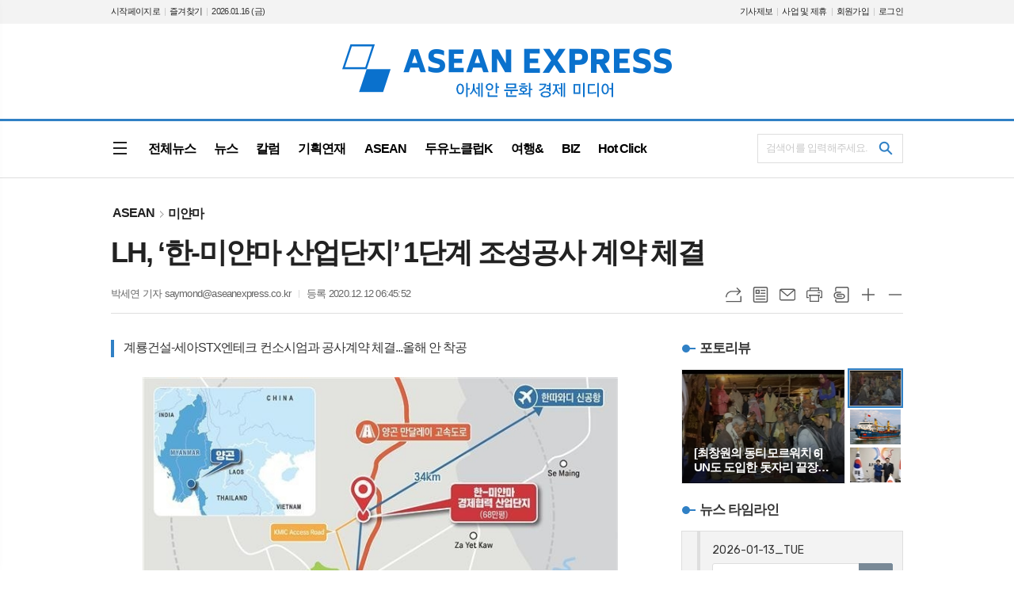

--- FILE ---
content_type: text/html; charset=utf-8
request_url: https://aseanexpress.co.kr/news/article.html?no=5710
body_size: 16985
content:
<!DOCTYPE html>
<html lang="ko">
<head>
<meta charset="UTF-8">
<meta http-equiv="X-UA-Compatible" content="IE=edge">
<meta property="og:url"					content="https://www.aseanexpress.co.kr/news/article.html?no=5710" />
<meta property="og:type"				content="article" />
<meta property="og:title"				content="[아세안익스프레스] LH, ‘한-미얀마 산업단지’ 1단계 조성공사 계약 체결" />
<meta property="og:description"			content="올해 연내 착공 예정인 '한-미얀마 경제협력 산업단지' 1단계 조성공사 계약이 체결되었다. LH는 한-미얀마 경제협력 산업단지 관련, 295억원 규모의 1단계 조성공사 계약을 체결하고, 산업용지 71필지(876천㎡)에 대한 사전예약 공고를 시행했다고 11일 밝혔다. ‘한-미얀마 경제협력 산업단지’는 LH가 주도하는 최초의 해외 산업단지다. 미얀마 양곤시에서" />
<meta property="og:image"				content="https://www.aseanexpress.co.kr/data/photos/20201250/art_16076749958589_1e8265.jpg" />
<meta name="twitter:url"				content="https://www.aseanexpress.co.kr/news/article.html?no=5710" />
<meta name="twitter:title"				content="[아세안익스프레스] LH, ‘한-미얀마 산업단지’ 1단계 조성공사 계약 체결" />
<meta name="twitter:card"				content="photo" />
<meta name="twitter:image"				content="https://www.aseanexpress.co.kr/data/photos/20201250/art_16076749958589_1e8265.jpg" />
<link rel="canonical" href="https://www.aseanexpress.co.kr/news/article.html?no=5710" />
<link rel="apple-touch-icon-precomposed" href="/data/skin/layout/1/m20/images/favicon72.png">
<link rel="apple-touch-icon-precomposed" sizes="144x144" href="/data/skin/layout/1/m20/images/favicon144.png">
<link rel="shortcut icon" href="https://www.aseanexpress.co.kr/favicon.ico"> 
<link rel="icon" href="https://www.aseanexpress.co.kr/favicon.ico" type="image/x-icon">
<link rel="alternate" type="application/rss+xml" title="RSS 2.0" href="/data/rss/news.xml">
<link type="text/css" rel="stylesheet" href="/data/skin/layout/1/m20/images/css/index_cache.css">
<link type="text/css" rel="stylesheet" href="/data/skin/content/1/theme_title/index_cache.css">
<link type="text/css" rel="stylesheet" href="/data/skin/content/1/widget/index.css">
<!--[if lte IE 8]>
<link rel="stylesheet" type="text/css" href="/data/skin/layout/1/m20/images/css/ie_cache.css">
<![endif]-->
<title>LH, ‘한-미얀마 산업단지’ 1단계 조성공사 계약 체결</title>
<script type="application/ld+json">
{
	"@context": "https://schema.org",
	"@type": "NewsArticle",
	"headline": "[아세안익스프레스] LH, ‘한-미얀마 산업단지’ 1단계 조성공사 계약 체결",
	"image": [
		"https://www.aseanexpress.co.kr/data/photos/20201250/art_16076749958589_1e8265.jpg"
	],
	"datePublished": "2020-12-12T06:45:52+09:00",
	"dateModified": "2025-01-21T05:43:06+09:00",
	"author": [{
		"@type": "Person",	
		"name": "박세연"
	}]
}
</script>
<link href="/data/cache/skin/1/head-cnts.css?20090508101900" type="text/css" rel="stylesheet" />
<link href="/data/cache/skin/1/article-cnts.css?20090508101900" type="text/css" rel="stylesheet" />
<meta name="subject" content="아세안익스프레스" />
<meta name="Copyright" content="아세안익스프레스" />
<meta name="keywords" content="아세안익스프레스,한-미얀마 경제협력 산업단지,LH,한국토지주택공사,글로벌세아(주)" />
<meta name="title" content="아세안익스프레스" />
<meta name="description" content="아세안, 기업&Biz, 해외시장, K컬처, 투자, 오피니언. ASEAN 비즈니스 리더를 위한 문화-경제 미디어" />

<script type='text/javascript' src='/plugin/jquery/jquery-1.3.2.min.js'></script>
<script type='text/javascript' src='/js/common/jquery.cookie.js'></script>
<script type='text/javascript' src='/plugin/jquery/jquery-ui-1.7.2.custom.min.js'></script>
<script type='text/javascript' src='/plugin/jquery/plugins/jquery.floatobject-1.0.js'></script>
<script type='text/javascript' src='/plugin/jquery/plugins/jquery.uploadify-v2.1.0/swfobject.js'></script>
<script type='text/javascript' src='/plugin/jquery/plugins/jquery.uploadify-v2.1.0/jquery.uploadify.v2.1.0.min.js'></script>
<script type='text/javascript' src='/plugin/jquery/plugins/jquery.newsticker.js'></script>
<script type='text/javascript' src='/plugin/jquery/plugins/jquery-galleryview/jquery.easing.1.3.js'></script>
<script type='text/javascript' src='/plugin/jquery/plugins/jquery-galleryview/jquery.galleryview-1.1.js'></script>
<script type='text/javascript' src='/plugin/jquery/plugins/jquery-galleryview/jquery.timers-1.1.2.js'></script>
<script type='text/javascript' src='/js/iecontrol.js'></script>
<script type='text/javascript' src='/js/xml_supports.js'></script>
<script type='text/javascript' src='/js/menu.js'></script>
<script type='text/javascript' src='/js/mynews.js'></script>
<script type='text/javascript' src='/js/input.js'></script>
<script type="text/javascript" src="/js/common/jquery-1.11.1.js"></script>
<script type="text/javascript" src="/js/common/jquery.fitvids.js"></script>
<script type="text/javascript" src="/js/common/swipe.js"></script>
<script type="text/javascript" src="/js/common/jquery.bxslider.js"></script>
<script type="text/javascript" src="/js/common/jquery.sticky.js"></script>
<script type="text/javascript" src="/js/common/icheck.js"></script>
<script type="text/javascript" src="/js/common/jquery-ui-1.9.2.custom.js"></script>
<script type="text/javascript" src="/js/common/jquery.easy-ticker.js"></script>
<link type="text/css" rel="stylesheet" href="/js/common/swiper.css">
<script type="text/javascript" src="/js/common/swiper.jquery.min.js"></script>
<script type="text/javascript" src="/js/common/jquery.simplyscroll.js"></script>
<link type="text/css" rel="stylesheet" href="/js/common/slick.css">
<script type="text/javascript" src="/js/common/slick.js"></script>
<script type="text/javascript" src="/js/common/jquery.slimscroll.js"></script>
<script type="text/javascript" src="/js/jquery.swipebox.js"></script><link rel="stylesheet" href="/plugin/photozoom/swipebox.css"><script type="text/javascript">
	var jQuery11 = $.noConflict(true);
</script>
<script type="text/javascript" src="/js/common/style.js"></script>
<meta property="naverblog:title"				content="LH, ‘한-미얀마 산업단지’ 1단계 조성공사 계약 체결" />

<script>
function ajaxGetSkinContent(layout_tpl, lay_no)
{
	$("#btn_more_" + lay_no).hide();
	$("#btn_more_loading_" + lay_no).show();
	if($("#skin_content_" + lay_no).attr("data-page") === undefined)
	{
		$("#skin_content_" + lay_no).attr("data-page", 1);
	}
	var page = Number($("#skin_content_" + lay_no).attr("data-page")) + 1;
	var mode = "get_skin_content";
	var parameter = "mode=" + mode + "&layout_tpl=" + layout_tpl + "&lay_no=" + lay_no + "&ajax_page=" + page + "&sec_no=0";

	$.ajax({
		url: "/news/ajax.php",
		data: parameter,
		dataType: "json",
		type:"POST",
		error: function(error) {
			console.log(error);
			return;
		},
		success: function(data){

			if(data.error_code)
			{
				console.log(data.error_message);
				return false;
			}
			$("#skin_content_" + lay_no).append($(data.html).find("#skin_content_" + lay_no).html());
			$("#skin_content_" + lay_no).attr("data-page", page);

			if($(data.html).find("#skin_content_" + lay_no).children().length >= $("#skin_content_" + lay_no).attr("data-count"))
			{
				$("#btn_more_" + lay_no).show();
			}
			$("#btn_more_loading_" + lay_no).hide();
		},
	});
}
</script>

<style>
.menu_wrap .hidden_skin, .top_ban_wrap .hidden_skin, .head_ban .hidden_skin { background: url(/data/skin/content/1/theme_title/images/bg_hr.png) repeat 0 0; height: 50px;}
.menu_wrap .html_no { position: absolute; right: 2px; top: 1px; background: #000; border-radius: 10px; color: #fff; font-family: Apple SD Gothic Neo, 돋움, Dotum, Helvetica, Droid Sans, AppleSDGothic, Arial, sans-serif; font-size: 12px; border: 1px solid #fff; display: block; padding: 1px 4px;}
.menu_wrap .html_text, .top_ban_wrap .html_text, .head_ban .html_text { position: absolute; right: 2px; top: 1px; background: #000; border-radius: 10px; color: #fff; font-family: Apple SD Gothic Neo, 돋움, Dotum, Helvetica, Droid Sans, AppleSDGothic, Arial, sans-serif; font-size: 12px; border: 1px solid #fff; display: block; padding: 1px 4px;}
.menu_wrap .html_no:before { content: "No."}
</style>

</head>

<body>


<!-- HEADER -->
<!-- 접근성 메뉴 -->
<ul class="accessibility">
	<li><a href="#gnb">주메뉴 바로가기</a></li>
	<li><a href="#container">본문 바로가기</a></li>
</ul>
	
<!-- 상단 네비게이터 -->
<div class="wrapper top_nav">
	<div>
		<ul class="tn_left">
			<li><a href="/">시작페이지로</a></li>
			<li><a href="#" onClick="window.external.AddFavorite('http://www.aseanexpress.co.kr', '아세안익스프레스')">즐겨찾기</a></li>
			<li><span>2026.01.16 (금)</span></li>
		</ul>
		
		
		<ul class="tn_right">
						
			<li><a href="/home/page.html?code=report" >기사제보</a></li>
			<li><a href="/home/page.html?code=contact" >사업 및 제휴</a></li>
			
						<li><a href="/member/member_join.html">회원가입</a></li>
			<li><a href="/member/member_login.html">로그인</a></li>
						<!--<li>2026년 01월 13일 15시 32분</li>-->
		</ul>
		
	</div>
</div>

<!-- 헤더 -->
<div id="header" class="wrapper">
	<div>
		
		<div class="head_top">
			<div>
				<h1><b><a href='/' target='_top' onfocus='blur()'><img src='/data/design/logo/toplogo_20190410171721.png'   alt='아세안익스프레스' class='png24' /></a></b></h1>
				<!--<div class="ht_right"><hr class='spc' style='height:5px;'>
</div>-->
			</div>
		</div>
		
	</div>
</div>

<div class="wrapper head_cen">
	<div>
		<div class="pr">
						
			<!-- GNB 서브 세로형-->
			<ul id="gnb" class="vertical">
								<li>
					<a href="/news/article_list_all.html"  ><span>전체뉴스</span></a>
									</li>
								<li>
					<a href="/news/section.html?sec_no=3"  ><span>뉴스</span></a>
										<ul id="submenu2" style="display: none;">
												<li><a href="/news/section_list_all.html?sec_no=40" ><span>경제<span></span></span></a></li>
												<li><a href="/news/section_list_all.html?sec_no=41" ><span>기업&비즈<span></span></span></a></li>
												<li><a href="/news/section_list_all.html?sec_no=71" ><span>산업정책<span></span></span></a></li>
												<li><a href="/news/section_list_all.html?sec_no=151" ><span>투자<span></span></span></a></li>
												<li><a href="/news/section_list_all.html?sec_no=119" ><span>스마트시티<span></span></span></a></li>
												<li><a href="/news/section_list_all.html?sec_no=70" ><span>IT과학<span></span></span></a></li>
												<li><a href="/news/section_list_all.html?sec_no=72" ><span>핫키워드<span></span></span></a></li>
												<li><a href="/news/section_list_all.html?sec_no=123" ><span>중국-인도-일본<span></span></span></a></li>
												<li><a href="/news/section_list_all.html?sec_no=126" ><span>외교부<span></span></span></a></li>
											</ul>		
									</li>
								<li>
					<a href="/news/section.html?sec_no=57"  ><span>칼럼</span></a>
										<ul id="submenu3" style="display: none;">
												<li><a href="/news/section_list_all.html?sec_no=181" ><span>배양수의 Xin chào<span></span></span></a></li>
												<li><a href="/news/section_list_all.html?sec_no=183" ><span>서정인 아세안ABC<span></span></span></a></li>
												<li><a href="/news/section_list_all.html?sec_no=175" ><span>조성진의 글로발로 앙코르<span></span></span></a></li>
												<li><a href="/news/section_list_all.html?sec_no=182" ><span>정환승의 태국풍경<span></span></span></a></li>
												<li><a href="/news/section_list_all.html?sec_no=85" ><span>방정환의 손 안의 아세안<span></span></span></a></li>
												<li><a href="/news/section_list_all.html?sec_no=155" ><span>김시은의 아세안랩<span></span></span></a></li>
												<li><a href="/news/section_list_all.html?sec_no=157" ><span>전창관의 태국이야기<span></span></span></a></li>
												<li><a href="/news/section_list_all.html?sec_no=97" ><span>ASEAN 칼럼<span></span></span></a></li>
												<li><a href="/news/section_list_all.html?sec_no=95" ><span>정호재의 緬甸 통신<span></span></span></a></li>
												<li><a href="/news/section_list_all.html?sec_no=92" ><span>유혜전의 베트남 마케팅<span></span></span></a></li>
												<li><a href="/news/section_list_all.html?sec_no=159" ><span>김민수의 도시 Rock's<span></span></span></a></li>
												<li><a href="/news/section_list_all.html?sec_no=94" ><span>팍세스토리의 라오스<span></span></span></a></li>
												<li><a href="/news/section_list_all.html?sec_no=87" ><span>김정기 교수 일본의 눈<span></span></span></a></li>
												<li><a href="/news/section_list_all.html?sec_no=96" ><span>정호재의 新加坡 통신<span></span></span></a></li>
												<li><a href="/news/section_list_all.html?sec_no=93" ><span>엄박사의 아세안톡<span></span></span></a></li>
												<li><a href="/news/section_list_all.html?sec_no=86" ><span>신성철의 자카르타톡<span></span></span></a></li>
												<li><a href="/news/section_list_all.html?sec_no=84" ><span>김효근의 신짜오 베트남<span></span></span></a></li>
												<li><a href="/news/section_list_all.html?sec_no=83" ><span>전충헌의 콘텐츠 한류<span></span></span></a></li>
											</ul>		
									</li>
								<li>
					<a href="/news/section.html?sec_no=7"  ><span>기획연재</span></a>
										<ul id="submenu4" style="display: none;">
												<li><a href="/news/section_list_all.html?sec_no=80" ><span>ASEAN 논단<span></span></span></a></li>
												<li><a href="/news/section_list_all.html?sec_no=82" ><span>아세안 ‘뜨더라 카더라’<span></span></span></a></li>
												<li><a href="/news/section_list_all.html?sec_no=81" ><span>메콩강 경제권<span></span></span></a></li>
												<li><a href="/news/section_list_all.html?sec_no=32" ><span>베트남 산업리포트<span></span></span></a></li>
												<li><a href="/news/section_list_all.html?sec_no=79" ><span>글로벌 e스포츠<span></span></span></a></li>
											</ul>		
									</li>
								<li>
					<a href="/news/section.html?sec_no=31"  ><span>ASEAN</span></a>
										<ul id="submenu5" style="display: none;">
												<li><a href="/news/section_list_all.html?sec_no=46" ><span>베트남<span></span></span></a></li>
												<li><a href="/news/section_list_all.html?sec_no=47" ><span>인도네시아<span></span></span></a></li>
												<li><a href="/news/section_list_all.html?sec_no=48" ><span>태국<span></span></span></a></li>
												<li><a href="/news/section_list_all.html?sec_no=49" ><span>라오스<span></span></span></a></li>
												<li><a href="/news/section_list_all.html?sec_no=50" ><span>미얀마<span></span></span></a></li>
												<li><a href="/news/section_list_all.html?sec_no=74" ><span>캄보디아<span></span></span></a></li>
												<li><a href="/news/section_list_all.html?sec_no=75" ><span>싱가포르<span></span></span></a></li>
												<li><a href="/news/section_list_all.html?sec_no=76" ><span>말레이시아<span></span></span></a></li>
												<li><a href="/news/section_list_all.html?sec_no=77" ><span>필리핀<span></span></span></a></li>
												<li><a href="/news/section_list_all.html?sec_no=78" ><span>부르나이<span></span></span></a></li>
											</ul>		
									</li>
								<li>
					<a href="/news/section.html?sec_no=98"  ><span>두유노클럽K</span></a>
										<ul id="submenu6" style="display: none;">
												<li><a href="/news/section_list_all.html?sec_no=107" ><span>방탄소년단<span></span></span></a></li>
												<li><a href="/news/section_list_all.html?sec_no=161" ><span>블랙핑크<span></span></span></a></li>
												<li><a href="/news/section_list_all.html?sec_no=117" ><span>박항서<span></span></span></a></li>
												<li><a href="/news/section_list_all.html?sec_no=108" ><span>손흥민<span></span></span></a></li>
												<li><a href="/news/section_list_all.html?sec_no=109" ><span>페이커<span></span></span></a></li>
												<li><a href="/news/section_list_all.html?sec_no=110" ><span>봉준호<span></span></span></a></li>
												<li><a href="/news/section_list_all.html?sec_no=127" ><span>K-컬처<span></span></span></a></li>
												<li><a href="/news/section_list_all.html?sec_no=111" ><span>K-POP<span></span></span></a></li>
												<li><a href="/news/section_list_all.html?sec_no=112" ><span>K드라마<span></span></span></a></li>
												<li><a href="/news/section_list_all.html?sec_no=113" ><span>K시네마<span></span></span></a></li>
												<li><a href="/news/section_list_all.html?sec_no=114" ><span>K푸드<span></span></span></a></li>
												<li><a href="/news/section_list_all.html?sec_no=116" ><span>한류일반<span></span></span></a></li>
											</ul>		
									</li>
								<li>
					<a href="/news/section.html?sec_no=164"  ><span>여행&</span></a>
										<ul id="submenu7" style="display: none;">
												<li><a href="/news/article_list_all.html" ><span>여행&<span></span></span></a></li>
											</ul>		
									</li>
								<li>
					<a href="/news/section.html?sec_no=5"  ><span>BIZ</span></a>
										<ul id="submenu8" style="display: none;">
												<li><a href="/news/section_list_all.html?sec_no=154" ><span>제품<span></span></span></a></li>
												<li><a href="/news/section_list_all.html?sec_no=140" ><span>수출<span></span></span></a></li>
												<li><a href="/news/section_list_all.html?sec_no=142" ><span>트렌드<span></span></span></a></li>
												<li><a href="/news/section_list_all.html?sec_no=141" ><span>기업<span></span></span></a></li>
											</ul>		
									</li>
								<li>
					<a href="/news/section.html?sec_no=169"  ><span>Hot Click</span></a>
										<ul id="submenu9" style="display: none;">
												<li><a href="/news/section_list_all.html?sec_no=169" ><span>핫 피플<span></span></span></a></li>
												<li><a href="/news/section_list_all.html?sec_no=169" ><span>엔터테인먼트<span></span></span></a></li>
												<li><a href="/news/section_list_all.html?sec_no=169" ><span>스포츠<span></span></span></a></li>
												<li><a href="/news/section_list_all.html?sec_no=169" ><span>맛여행<span></span></span></a></li>
											</ul>		
									</li>
							</ul>
			<script type="text/javascript">
			jQuery11(function(){
				
				var gnbMenu = jQuery11('#gnb > li');
				
				gnbMenu.hover(function(){
					jQuery11(this).children('a').addClass('on');
					jQuery11(this).children('ul').stop().slideDown(200);
				}, function(){
					jQuery11(this).children('a').removeClass('on');
					jQuery11(this).children('ul').hide();
				});
				
				jQuery11('#gnb > li').on('mouseover',function(){
					var li = jQuery11(this).find("li").find("span");
					var max = 0;
					for(var i = 0; i < li.length; i++)
					{
						if(max < $(li[i]).outerWidth(true) + 1)
						{
							max = $(li[i]).outerWidth(true) + 1;
						}
					}
					jQuery11(this).find("ul").css('width', max);
				});
			});
			</script>
						
						<a href="#" class="all_nav"><span>메뉴</span></a>
						
			<div class="search_box">
					
				<!-- 검색 -->
				<div class="search_wrap">
					<form method="GET" action="/news/search_result.html" name="form_top_search">
						<fieldset>
							<label for="searchTxt" class="i_label">검색어를 입력해주세요.</label>
							<input type="text" id="searchTxt" name="search" class="i_text">
							<button title="검색하기" class="btn_search" onclick="document.form_top_search.submit();"><span><span>검색하기</span></span></button>
						</fieldset>
					</form>
				</div>	
						
			</div>
			
			
		</div>
		
	</div>
</div>



<div class="allnav_wrap">
	
	<div class="swiper-container">
		<div class="swiper-wrapper">
			<div class="swiper-slide">
				<a href="#" class="allnav_close">닫기</a>
				
				<ul class="allnav">
										<li>
						<a href="/news/article_list_all.html"  >전체뉴스</a>
											</li>
										<li>
						<a href="/news/section.html?sec_no=3"  >뉴스</a>
												<ul id="submenu2">
														<li><a href="/news/section_list_all.html?sec_no=40" ><span>경제</span></a></li>
														<li><a href="/news/section_list_all.html?sec_no=41" ><span>기업&비즈</span></a></li>
														<li><a href="/news/section_list_all.html?sec_no=71" ><span>산업정책</span></a></li>
														<li><a href="/news/section_list_all.html?sec_no=151" ><span>투자</span></a></li>
														<li><a href="/news/section_list_all.html?sec_no=119" ><span>스마트시티</span></a></li>
														<li><a href="/news/section_list_all.html?sec_no=70" ><span>IT과학</span></a></li>
														<li><a href="/news/section_list_all.html?sec_no=72" ><span>핫키워드</span></a></li>
														<li><a href="/news/section_list_all.html?sec_no=123" ><span>중국-인도-일본</span></a></li>
														<li><a href="/news/section_list_all.html?sec_no=126" ><span>외교부</span></a></li>
													</ul>		
											</li>
										<li>
						<a href="/news/section.html?sec_no=57"  >칼럼</a>
												<ul id="submenu3">
														<li><a href="/news/section_list_all.html?sec_no=181" ><span>배양수의 Xin chào</span></a></li>
														<li><a href="/news/section_list_all.html?sec_no=183" ><span>서정인 아세안ABC</span></a></li>
														<li><a href="/news/section_list_all.html?sec_no=175" ><span>조성진의 글로발로 앙코르</span></a></li>
														<li><a href="/news/section_list_all.html?sec_no=182" ><span>정환승의 태국풍경</span></a></li>
														<li><a href="/news/section_list_all.html?sec_no=85" ><span>방정환의 손 안의 아세안</span></a></li>
														<li><a href="/news/section_list_all.html?sec_no=155" ><span>김시은의 아세안랩</span></a></li>
														<li><a href="/news/section_list_all.html?sec_no=157" ><span>전창관의 태국이야기</span></a></li>
														<li><a href="/news/section_list_all.html?sec_no=97" ><span>ASEAN 칼럼</span></a></li>
														<li><a href="/news/section_list_all.html?sec_no=95" ><span>정호재의 緬甸 통신</span></a></li>
														<li><a href="/news/section_list_all.html?sec_no=92" ><span>유혜전의 베트남 마케팅</span></a></li>
														<li><a href="/news/section_list_all.html?sec_no=159" ><span>김민수의 도시 Rock's</span></a></li>
														<li><a href="/news/section_list_all.html?sec_no=94" ><span>팍세스토리의 라오스</span></a></li>
														<li><a href="/news/section_list_all.html?sec_no=87" ><span>김정기 교수 일본의 눈</span></a></li>
														<li><a href="/news/section_list_all.html?sec_no=96" ><span>정호재의 新加坡 통신</span></a></li>
														<li><a href="/news/section_list_all.html?sec_no=93" ><span>엄박사의 아세안톡</span></a></li>
														<li><a href="/news/section_list_all.html?sec_no=86" ><span>신성철의 자카르타톡</span></a></li>
														<li><a href="/news/section_list_all.html?sec_no=84" ><span>김효근의 신짜오 베트남</span></a></li>
														<li><a href="/news/section_list_all.html?sec_no=83" ><span>전충헌의 콘텐츠 한류</span></a></li>
													</ul>		
											</li>
										<li>
						<a href="/news/section.html?sec_no=7"  >기획연재</a>
												<ul id="submenu4">
														<li><a href="/news/section_list_all.html?sec_no=80" ><span>ASEAN 논단</span></a></li>
														<li><a href="/news/section_list_all.html?sec_no=82" ><span>아세안 ‘뜨더라 카더라’</span></a></li>
														<li><a href="/news/section_list_all.html?sec_no=81" ><span>메콩강 경제권</span></a></li>
														<li><a href="/news/section_list_all.html?sec_no=32" ><span>베트남 산업리포트</span></a></li>
														<li><a href="/news/section_list_all.html?sec_no=79" ><span>글로벌 e스포츠</span></a></li>
													</ul>		
											</li>
										<li>
						<a href="/news/section.html?sec_no=31"  >ASEAN</a>
												<ul id="submenu5">
														<li><a href="/news/section_list_all.html?sec_no=46" ><span>베트남</span></a></li>
														<li><a href="/news/section_list_all.html?sec_no=47" ><span>인도네시아</span></a></li>
														<li><a href="/news/section_list_all.html?sec_no=48" ><span>태국</span></a></li>
														<li><a href="/news/section_list_all.html?sec_no=49" ><span>라오스</span></a></li>
														<li><a href="/news/section_list_all.html?sec_no=50" ><span>미얀마</span></a></li>
														<li><a href="/news/section_list_all.html?sec_no=74" ><span>캄보디아</span></a></li>
														<li><a href="/news/section_list_all.html?sec_no=75" ><span>싱가포르</span></a></li>
														<li><a href="/news/section_list_all.html?sec_no=76" ><span>말레이시아</span></a></li>
														<li><a href="/news/section_list_all.html?sec_no=77" ><span>필리핀</span></a></li>
														<li><a href="/news/section_list_all.html?sec_no=78" ><span>부르나이</span></a></li>
													</ul>		
											</li>
										<li>
						<a href="/news/section.html?sec_no=98"  >두유노클럽K</a>
												<ul id="submenu6">
														<li><a href="/news/section_list_all.html?sec_no=107" ><span>방탄소년단</span></a></li>
														<li><a href="/news/section_list_all.html?sec_no=161" ><span>블랙핑크</span></a></li>
														<li><a href="/news/section_list_all.html?sec_no=117" ><span>박항서</span></a></li>
														<li><a href="/news/section_list_all.html?sec_no=108" ><span>손흥민</span></a></li>
														<li><a href="/news/section_list_all.html?sec_no=109" ><span>페이커</span></a></li>
														<li><a href="/news/section_list_all.html?sec_no=110" ><span>봉준호</span></a></li>
														<li><a href="/news/section_list_all.html?sec_no=127" ><span>K-컬처</span></a></li>
														<li><a href="/news/section_list_all.html?sec_no=111" ><span>K-POP</span></a></li>
														<li><a href="/news/section_list_all.html?sec_no=112" ><span>K드라마</span></a></li>
														<li><a href="/news/section_list_all.html?sec_no=113" ><span>K시네마</span></a></li>
														<li><a href="/news/section_list_all.html?sec_no=114" ><span>K푸드</span></a></li>
														<li><a href="/news/section_list_all.html?sec_no=116" ><span>한류일반</span></a></li>
													</ul>		
											</li>
										<li>
						<a href="/news/section.html?sec_no=164"  >여행&</a>
												<ul id="submenu7">
														<li><a href="/news/article_list_all.html" ><span>여행&</span></a></li>
													</ul>		
											</li>
										<li>
						<a href="/news/section.html?sec_no=5"  >BIZ</a>
												<ul id="submenu8">
														<li><a href="/news/section_list_all.html?sec_no=154" ><span>제품</span></a></li>
														<li><a href="/news/section_list_all.html?sec_no=140" ><span>수출</span></a></li>
														<li><a href="/news/section_list_all.html?sec_no=142" ><span>트렌드</span></a></li>
														<li><a href="/news/section_list_all.html?sec_no=141" ><span>기업</span></a></li>
													</ul>		
											</li>
										<li>
						<a href="/news/section.html?sec_no=169"  >Hot Click</a>
												<ul id="submenu9">
														<li><a href="/news/section_list_all.html?sec_no=169" ><span>핫 피플</span></a></li>
														<li><a href="/news/section_list_all.html?sec_no=169" ><span>엔터테인먼트</span></a></li>
														<li><a href="/news/section_list_all.html?sec_no=169" ><span>스포츠</span></a></li>
														<li><a href="/news/section_list_all.html?sec_no=169" ><span>맛여행</span></a></li>
													</ul>		
											</li>
									</ul>
			</div>
		</div>
		
	    <!-- Add Scroll Bar -->
	    <div class="swiper-scrollbar"></div>
	</div>
	
	<script>
	var swiper = new Swiper('.swiper-container', {
		direction: 'vertical',
		slidesPerView: 'auto',
		freeMode: true,
		freeModeMomentumBounce: false,
		freeModeMomentumBounceRatio: 0,
		scrollbar: { 
			el: '.swiper-scrollbar'
		},
		mousewheel: true,
	});
	</script>
  
</div>

<div class="allnav_mask" style="display: none;"></div>
<script type="text/javascript">
jQuery11(function(){

	var allBody = jQuery11('html');
	var allNav = jQuery11('.all_nav');
	var allNavWrap = jQuery11('.allnav_wrap');
	var allNavClose = jQuery11('.allnav_close');
	var allNavMask = jQuery11('.allnav_mask');
	
	allNav.on('click',function(){
		if(allNavWrap.css('left') == ('-240px')){
			allBody.addClass('hidden');
			allNavWrap.addClass('active');
			allNavMask.show();
			return false;
		} else {
			allBody.removeClass('hidden');
			allNavWrap.removeClass('active');
			allNavMask.hide();
			return false;
		};
	});
	
	allNavClose.on('click',function(){
		allBody.removeClass('hidden');
		allNavWrap.removeClass('active');
		allNavMask.hide();
		return false;
	});
	
	allNavMask.on('click',function(){
		allBody.removeClass('hidden');
		allNavWrap.removeClass('active');
		allNavMask.hide();
		return false;
	});
	
	jQuery11(document).on('click',function(){
		allBody.removeClass('hidden');
		allNavWrap.removeClass('active');
		allNavMask.hide();
	});
	allNavWrap.on('click',function(e){ 
		e.stopPropagation(); 
	});
	
});
</script>


<!-- STICKY BANNER -->
<div class="top_banner">
    <div class="banner_wrap">
         <div class="banner_left">
	         
         </div>
         <div class="banner_right">
	         
         </div>
    </div> 
</div>

<div class="wrapper">
	<div>
		<div class="pr pb00">
			<ul class="art_top_nav">
				<li><a href="section_list_all.html?sec_no=31">ASEAN</a></li>
								<li><a href="section_list_all.html?sec_no=50">미얀마</a></li>
							</ul>
		</div>
		
		<div class="pb00" style="margin-bottom: -35px;">
			<div class="   ">
<div class="arv_008">
	<div class="fix_art_top">
		<div>
			<div class="art_top">
				<h2>LH, ‘한-미얀마 산업단지’ 1단계 조성공사 계약 체결</h2>
				
				<ul class="art_info">
										<li><a href="/news/article_list_writer.html?name=%EB%B0%95%EC%84%B8%EC%97%B0">박세연 기자 saymond@aseanexpress.co.kr</a></li>
										
					
					<li>등록 2020.12.12 06:45:52</li>
													    </ul>
			    
				<div style="position:absolute;width:1px;height:1px;z-index:-1;overflow:hidden;"><textarea style="width:1px;height:1px;border:0;" id="copy_trackback"></textarea></div>
				
			    <script type="text/javascript">
				function copyTrackback(url) 
				{
					var IE = (document.all) ? true : false;
					if (IE) 
					{
						window.clipboardData.setData('Text', url);//링크 주소 복사
						alert("주소가 복사되었습니다.\n원하는 곳에 붙여넣기(Ctrl+V)해 주세요.");
				    } 
					else 
					{
						/*
						var tmpTextarea = document.createElement('textarea');
						tmpTextarea.value = url;
				
						document.body.appendChild(tmpTextarea);
						*/
						var tmpTextarea = document.getElementById('copy_trackback');
						tmpTextarea.value = url;
						tmpTextarea.select();
						tmpTextarea.setSelectionRange(0, 9999);  // 셀렉트 범위 설정
				
						document.execCommand('copy');
						//document.body.removeChild(tmpTextarea);
						alert("주소가 복사되었습니다.\n원하는 곳에 붙여넣기(Ctrl+V)해 주세요.");
				    }
				}
				</script>
				
				<ul class="util">
					<li class="u01"><a href="#" onclick="copyTrackback('https://www.aseanexpress.co.kr/news/article.html?no=5710');return false;" title="URL복사" class="tooltip">URL복사</a></li>
			        <li class="u02"><a href="/news/section.html?sec_no=50" title="목록" class="tooltip">목록</a></li>
			        <li class="u03"><a href="javascript:openWin('/news/mail_form.html?no=5710', 'mail_pop', '700', '700', 'yes');" title="메일" class="tooltip">메일</a></li>
			        <li class="u04"><a href="javascript:openWin('/news/article_print.html?no=5710', 'print_pop', '760', '600', 'yes');" title="프린트" class="tooltip">프린트</a></li>
			        <li class="u05"><a href="/news/scrap_proc.php?mode=insert&no=5710" title="스크랩" class="tooltip">스크랩</a></li>
			        <li class="u06"><a href="#" onClick="javascript:news_large(); return false;" title="글씨크기 크게" class="tooltip">글씨크기 크게</a></li>
					<li class="u07"><a href="#" onClick="javascript:news_small(); return false;" title="글씨크기 작게" class="tooltip">글씨크기 작게</a></li>
			    </ul>
			    
			    <div class="art_share" style="display: none;">
	
					
					<script type="text/javascript" src="/js/kakaolink.js"></script>
					<script type="text/javascript" src="/js/kakao.min.js"></script>
					<script type="text/javascript" src="/js/social.js"></script>
										<script>
					<!--
					Kakao.init('6138af01049ecce4af2427e4ebba6688');
					//-->
					</script>
										
					<div id="dek" style="position:absolute; visibility:hidden; z-index:-1;"></div>
					
					<!-- 기사 공유 -->
					<ul class="btn_share">
						<li class="bs01"><a href="#" onclick="openSocial('facebook', 'https://www.aseanexpress.co.kr/news/article.html?no=5710', 'LH%2C%20%E2%80%98%ED%95%9C-%EB%AF%B8%EC%96%80%EB%A7%88%20%EC%82%B0%EC%97%85%EB%8B%A8%EC%A7%80%E2%80%99%201%EB%8B%A8%EA%B3%84%20%EC%A1%B0%EC%84%B1%EA%B3%B5%EC%82%AC%20%EA%B3%84%EC%95%BD%20%EC%B2%B4%EA%B2%B0', 'www.aseanexpress.co.kr', '아세안익스프레스',  '', '');return false;" title="페이스북" class="tooltip">페이스북</a></li>
						<li class="bs02"><a href="#" onclick="openSocial('twitter', 'https://www.aseanexpress.co.kr/news/article.html?no=5710', 'LH%2C%20%E2%80%98%ED%95%9C-%EB%AF%B8%EC%96%80%EB%A7%88%20%EC%82%B0%EC%97%85%EB%8B%A8%EC%A7%80%E2%80%99%201%EB%8B%A8%EA%B3%84%20%EC%A1%B0%EC%84%B1%EA%B3%B5%EC%82%AC%20%EA%B3%84%EC%95%BD%20%EC%B2%B4%EA%B2%B0', 'www.aseanexpress.co.kr', '아세안익스프레스',  '', '');return false;" title="엑스" class="tooltip">엑스</a></li>
						<li class="bs03"><a href="#" onclick="openSocial('kakaotalk', 'https://www.aseanexpress.co.kr/news/article.html?no=5710', 'LH%2C%20%E2%80%98%ED%95%9C-%EB%AF%B8%EC%96%80%EB%A7%88%20%EC%82%B0%EC%97%85%EB%8B%A8%EC%A7%80%E2%80%99%201%EB%8B%A8%EA%B3%84%20%EC%A1%B0%EC%84%B1%EA%B3%B5%EC%82%AC%20%EA%B3%84%EC%95%BD%20%EC%B2%B4%EA%B2%B0', 'www.aseanexpress.co.kr', '아세안익스프레스',  '%26nbsp%3B%0D%0A%0D%0A%EC%98%AC%ED%95%B4%20%EC%97%B0%EB%82%B4%20%EC%B0%A9%EA%B3%B5%20%EC%98%88%EC%A0%95%EC%9D%B8%20%27%ED%95%9C-%EB%AF%B8%EC%96%80%EB%A7%88%20%EA%B2%BD%EC%A0%9C%ED%98%91%EB%A0%A5%20%EC%82%B0%EC%97%85%EB%8B%A8%EC%A7%80%27%201%EB%8B%A8%EA%B3%84%20%EC%A1%B0%EC%84%B1%EA%B3%B5%EC%82%AC%20%EA%B3%84%EC%95%BD%EC%9D%B4%26nbsp%3B%EC%B2%B4%EA%B2%B0%EB%90%98%EC%97%88%EB%8B%A4.%20%26nbsp%3B%0D%0A%0D%0A%26nbsp%3B%0D%0A%0D%0ALH%EB%8A%94%20%ED%95%9C-%EB%AF%B8%EC%96%80%EB%A7%88%20%EA%B2%BD%EC%A0%9C%ED%98%91%EB%A0%A5%20%EC%82%B0%EC%97%85%EB%8B%A8%EC%A7%80%20%EA%B4%80%EB%A0%A8%2C%20295%EC%96%B5%EC%9B%90%20%EA%B7%9C%EB%AA%A8%EC%9D%98%201%EB%8B%A8%EA%B3%84%20%EC%A1%B0%EC%84%B1%EA%B3%B5%EC%82%AC%20%EA%B3%84%EC%95%BD%EC%9D%84%20%EC%B2%B4%EA%B2%B0%ED%95%98%EA%B3%A0%2C%20%EC%82%B0%EC%97%85%EC%9A%A9%EC%A7%80%2071%ED%95%84%EC%A7%80%2887', 'https://www.aseanexpress.co.kr/data/photos/20201250/art_16076749958589_1e8265.jpg', '636', '650');return false;" title="카카오톡" class="tooltip">카카오톡</a></li>
						<li class="bs05"><a href="#" onclick="openSocial('naverblog', 'https://www.aseanexpress.co.kr/news/article.html?no=5710', '', 'www.aseanexpress.co.kr', '아세안익스프레스',  '', '');return false;" title="네이버블로그" class="tooltip">네이버블로그</a></li>	
					</ul>
					<!-- //기사 공유 -->
				
				</div>
			</div>
		</div>
		<span class="h_scroll_bar"></span>
	</div>
</div>
</div>

<script type="text/javascript">
var art_font_size = parseInt($('#news_body_area, .box_art > div').css('fontSize'));

function news_large()
{
  art_font_size++;
  if (art_font_size > 30)
    art_font_size = 30;
  news_reset_font();
}

function news_small()
{
  art_font_size--;
  if (art_font_size < 10)
    art_font_size = 10;
  news_reset_font();
}

function news_reset_font()
{
  $('#news_body_area').css('fontSize', art_font_size+'px');
}

jQuery11(function(){
		
	jQuery11(window).scroll(function(){
		
		var hsb = jQuery11('.h_scroll_bar'),
			buh = jQuery11('body').outerHeight(),
			wuh = jQuery11(window).height(),
			ypo = jQuery11(this).scrollTop(),
			auh = buh - wuh,
			percent = ypo * 100 / auh;
		
		hsb.css('width', percent + '%');
	
	});

});
	
$(window).load(function(){
	var artHeight = $('.arv_008 .art_top').outerHeight() + 30;

	$(window).scroll(function(){
		var artTopScroll = $(this).scrollTop(),
			HeadHeight01 = $('#header').outerHeight(),
			HeadHeight02 = $('.arv_008 .art_top').outerHeight(),
			HeadHeight03 = $('.art_top_nav').outerHeight(),
			topHeight = HeadHeight01 + HeadHeight02 + HeadHeight03 + 30;

		if(artTopScroll >= topHeight){
			$('.arv_008').css('padding-top', artHeight);
			$('.fix_art_top').addClass('fix');
		}
		else {
			$('.arv_008').css('padding-top', '0');
			$('.fix_art_top').removeClass('fix');
		}
	});
});
</script>
		</div>
	</div>
</div>

<script type="text/javascript">
$(function(){
	var artHeight = $('.arv_008 .art_top').outerHeight() + 30;
	
	$(window).scroll(function(){
		var artTopScroll = $(this).scrollTop(),
			HeadHeight01 = $('.head_wrap').outerHeight(),
			HeadHeight02 = $('.arv_008 .art_top').outerHeight(),
			HeadHeight03 = $('.art_top_nav').outerHeight(),
			topHeight = HeadHeight01 + HeadHeight02 + HeadHeight03 + 30;
		
		if(artTopScroll >= topHeight){
			$('.arv_008').css('padding-top', artHeight);
			$('.fix_art_top').addClass('fix');
		}
		else {
			$('.arv_008').css('padding-top', '0');
			$('.fix_art_top').removeClass('fix');
		}
	});
});
</script>

<!-- CONTENT -->
<div id="container" class="wrapper column-wrap">
	
	<div>
		<div class="column sublay">
			<div>
				<div>
										
					<div class="arv_009    ">
	
	<div class="cnt_view news_body_area">
				<h3 class="sub_tit" style="font-size:16px;">계룡건설-세아STX엔테크 컨소시엄과 공사계약 체결...올해 안 착공</h3>
		
				
		<!-- 기사본공 필수 공용 : Smart Editor Style Sheet -->
		<link href="/plugin/SEditor/css/style.css" rel="stylesheet" type="text/css">

				<div style="font-size:16px;" id="news_body_area" class="smartOutput" itemprop="articleBody">
			
			<img alt="" class="sm-image-c" height="613" src="//www.aseanexpress.co.kr/data/photos/20201250/art_16076749958589_1e8265.jpg" title="한-미얀마 경제협력 산업단지 위치 (사진=LH)" width="600" xtype="photo">




<p>&nbsp;</p>

<p>올해 연내 착공 예정인 '한-미얀마 경제협력 산업단지' 1단계 조성공사 계약이&nbsp;체결되었다. &nbsp;</p>

<p>&nbsp;</p>

<p>LH는 한-미얀마 경제협력 산업단지 관련, 295억원 규모의 1단계 조성공사 계약을 체결하고, 산업용지 71필지(876천㎡)에 대한 사전예약 공고를 시행했다고 11일&nbsp;밝혔다.</p>

<p>&nbsp;</p>

<p>‘한-미얀마 경제협력 산업단지’는 LH가 주도하는 최초의 해외 산업단지다.&nbsp;미얀마 양곤시에서 북측으로 10km 떨어진 야웅니핀 지역에 2,249천㎡ 규모로 조성된다.&nbsp;LH가 40%, 미얀마 정부가 40%, 글로벌세아(주)가 20% 출자한 합작법인을 통해 추진 중이다.</p>

<p>&nbsp;</p>

<p>KMIC 합작법인은 본격적인 산업단지 조성을 위해 지난 10월 1단계(1,273천㎡) 사업구간에 대한 입찰공고를 시행했다. 기술제안 및 입찰가격 평가 등의 심사를 거쳐 계룡건설-세아STX엔테크 컨소시엄과 295억원 규모의 KMIC 1단계 조성공사 계약을 체결했다.</p>

<p>&nbsp;</p>

<p>특히, LH는 이번 시공사 선정에 있어 한국형 입찰조건과 공사기준을 제시해 국내 기업이 원활하게 해외시장에 진출할 수 있는 기반을 마련했다.</p>

<p>&nbsp;</p>

<p>앞으로추진예정인 2단계 공사를 비롯해 오폐수처리시설, 조경 및 전기·통신공사 등의 발주에도 국내 기업들과의 동반성장 플랫폼 구축을 위해 다양한 방안을 마련할 예정이다.&nbsp;</p>

<p>&nbsp;</p>


<img alt="" class="sm-image-c" height="401" src="//www.aseanexpress.co.kr/data/photos/20201250/art_16076750516362_b32c7e.jpg" title="한-미얀마 경제협력 산업단지 조감도 (사진=LH)" width="600" xtype="photo">




<p>&nbsp;</p>

<p>이용삼 LH 글로벌사업본부장은 “한-미얀마 경제협력 사업이 본 궤도에 오른 만큼, 기업의 현지 안착과 편의 도모를 위해 One Team Korea와 미얀마 정부의 협력채널 강화를 통해 국내기업의 해외진출 지원에 최선을 다할 것” 이라고 밝혔다.</p>
		</div>
			
		
		<script type="text/javascript">
					
		var MYNEWS_PHOTO_LIMIT_WIDTH = parseInt("660");
		

			var imageLoaded = function(obj) {

				// Run onload code.
				var title = obj.attr('title');
				obj.attr('alt', title);
				obj.removeAttr('title');
			
				var image_align_class = "";
				var clazz = obj.attr('class');
				if (clazz != null && clazz.length > 0) {
					image_align_class = " "+clazz;
				}
			
				obj.attr('class', 'img');
				obj.removeAttr('xtype');
			
				var w = obj.width();
				if (isNaN(w)) {
					w = 0;
				}
				var h = parseInt(obj.css('height'));
				if (isNaN(h)) {
					h = 0;
				}
			
				if (w <= 0) {
					var timg = new Image();
					timg.src = this.src;
					w = parseInt(timg.width);
					if (isNaN(w)) {
						//...
					}
				}
				if (w > MYNEWS_PHOTO_LIMIT_WIDTH) {
					var pct = parseFloat(MYNEWS_PHOTO_LIMIT_WIDTH) / parseFloat(w);
					w = MYNEWS_PHOTO_LIMIT_WIDTH;
			
					if (pct > 0 && pct < 1 && h > 0) {
						h = Math.floor(parseFloat(h) * pct);
					}
				}
				obj.css('width', w+"px");
			
				if (h > 0) {
					obj.css('height', h+"px");
				}
			
				if(image_align_class.trim() == "sm-image-c")
				{
					obj.wrap("<div class='imgframe "+image_align_class+"' style='display:inline-block;width:100%;'></div>");
				}
				else
				{
					obj.wrap("<div class='imgframe "+image_align_class+"' style='display:inline-block;width:"+w+"px;'></div>");
				}
				if (title != null && title.length > 1) { // 기본 공백 무시
					if (title.indexOf('▲') == -1) {
						title = '▲ ' + title;
					}
//					obj.after("<div class='imgcaption2' style='display:inline-block;width:"+w+"px;'>"+title+"</div>");
					obj.after("<div style='display:block;text-align:center'><div class='imgcaption2' style='display:inline-block;width:"+w+"px;'>"+title+"</div></div>");
				}

				// 이미지 테이블 처리
								if(document.getElementsByClassName('news_body_area').length > 0){
					if(document.getElementsByClassName('news_body_area')[0].getElementsByTagName('img').length > 0){
						imgTag = document.getElementsByClassName('news_body_area')[0].getElementsByTagName('img');

						for(i = 0; i < imgTag.length; i++){
							width = imgTag[i].width;
							tableTag = imgTag[i].parentNode.parentNode.parentNode.parentNode.parentNode;
							if(tableTag.tagName == 'TABLE'){
								tableTag.setAttribute('style',"width:" + width + "px;margin:10px auto");
							}
						}
					}
				}
				
			}

		var img_caption = setInterval(make_caption, 1000);

		function make_caption()
		{
			/*
			$("img[xtype='photo']").each(function() {
				if($(this).width() > 0)
				{
					imageLoaded($(this));
					clearInterval(img_caption);
				}
			});
			*/
			$("div.news_body_area img").each(function() {
				if($(this).width() > 0)
				{
					imageLoaded($(this));
					clearInterval(img_caption);
				}
			});
		}
		</script>
	
	    
				<div class="art_more"><a href="/news/article_list_writer.html?name=%EB%B0%95%EC%84%B8%EC%97%B0"><b>박세연 기자</b>의 전체기사 보기</a></div>
			
		

			
	</div>


	
</div>

<script type="text/javascript">
var art_font_size = parseInt($('#news_body_area, .box_art > div').css('fontSize'));

function news_large()
{
  art_font_size++;
  if (art_font_size > 30)
    art_font_size = 30;
  news_reset_font();
}

function news_small()
{
  art_font_size--;
  if (art_font_size < 10)
    art_font_size = 10;
  news_reset_font();
}

function news_reset_font()
{
  $('#news_body_area').css('fontSize', art_font_size+'px');
}
</script>


<!-- 동영상 하단 고정 -->
<script type="text/javascript">
jQuery11(function() {
	var movieWrap = jQuery11('div').hasClass('x-movie');
	
	if(movieWrap == true) {
		$('.x-movie').children('iframe').wrap('<div class="mov_wrap"></div>');
		$('.x-movie').eq(0).children('div').children('iframe').after('<a href="javascript:void(0)">닫기</a>');
	
		var xMovieTop = jQuery11('.x-movie').eq(0).offset().top;
		var xMovieHei = jQuery11('.x-movie iframe').eq(0).outerHeight();
		var total = xMovieTop + xMovieHei;
		var screenFix = true;
		
		jQuery11('.x-movie').eq(0).css('min-height', xMovieHei + 'px').css('width', '100%');
		
		jQuery11('.x-movie > div > a').on('click', function(){
			screenFix = false;
			jQuery11('.x-movie').eq(0).removeClass('fixed');
			return false;
		});
		
		jQuery11(window).scroll(function(){
			
			var movTopFix = jQuery11(this).scrollTop();
			
			if($(window).scrollTop() == 0){
				screenFix = true
			};
			
			if(movTopFix >= total && screenFix){
				screenFix = true;
				jQuery11('.x-movie').eq(0).addClass('fixed');
			}
			else {
				jQuery11('.x-movie').eq(0).removeClass('fixed');
			};
			
		}).trigger('scroll');
	}
	
});
</script>
<!-- // 동영상 하단 고정 --><div class="arv_002    ">
	<div class="wrap">
		
		<script src="//developers.kakao.com/sdk/js/kakao.min.js"></script>
		<script type="text/javascript" src="/js/social.js?20180607110000"></script>
				<script>
		<!--
		Kakao.init('6138af01049ecce4af2427e4ebba6688');
		//-->
		</script>
				
		<div id="dek" style="position:absolute; visibility:hidden; z-index:-1;"></div>
	
		<!-- 기사 공유 -->
		<ul class="btn_share">
			<li class="bs01"><a href="#" onclick="openSocial('facebook', 'https://www.aseanexpress.co.kr/news/article.html?no=5710', 'LH%2C%20%E2%80%98%ED%95%9C-%EB%AF%B8%EC%96%80%EB%A7%88%20%EC%82%B0%EC%97%85%EB%8B%A8%EC%A7%80%E2%80%99%201%EB%8B%A8%EA%B3%84%20%EC%A1%B0%EC%84%B1%EA%B3%B5%EC%82%AC%20%EA%B3%84%EC%95%BD%20%EC%B2%B4%EA%B2%B0', 'www.aseanexpress.co.kr', '아세안익스프레스',  '', '');return false;" title="페이스북" class="tooltip">페이스북</a></li>
			<li class="bs02"><a href="#" onclick="openSocial('twitter', 'https://www.aseanexpress.co.kr/news/article.html?no=5710', 'LH%2C%20%E2%80%98%ED%95%9C-%EB%AF%B8%EC%96%80%EB%A7%88%20%EC%82%B0%EC%97%85%EB%8B%A8%EC%A7%80%E2%80%99%201%EB%8B%A8%EA%B3%84%20%EC%A1%B0%EC%84%B1%EA%B3%B5%EC%82%AC%20%EA%B3%84%EC%95%BD%20%EC%B2%B4%EA%B2%B0', 'www.aseanexpress.co.kr', '아세안익스프레스',  '', '');return false;" title="엑스" class="tooltip">엑스</a></li>
			<li class="bs03"><a href="#" onclick="openSocial('kakaotalk', 'https://www.aseanexpress.co.kr/news/article.html?no=5710', 'LH%2C%20%E2%80%98%ED%95%9C-%EB%AF%B8%EC%96%80%EB%A7%88%20%EC%82%B0%EC%97%85%EB%8B%A8%EC%A7%80%E2%80%99%201%EB%8B%A8%EA%B3%84%20%EC%A1%B0%EC%84%B1%EA%B3%B5%EC%82%AC%20%EA%B3%84%EC%95%BD%20%EC%B2%B4%EA%B2%B0', 'www.aseanexpress.co.kr', '아세안익스프레스',  '%26nbsp%3B%0D%0A%0D%0A%EC%98%AC%ED%95%B4%20%EC%97%B0%EB%82%B4%20%EC%B0%A9%EA%B3%B5%20%EC%98%88%EC%A0%95%EC%9D%B8%20%27%ED%95%9C-%EB%AF%B8%EC%96%80%EB%A7%88%20%EA%B2%BD%EC%A0%9C%ED%98%91%EB%A0%A5%20%EC%82%B0%EC%97%85%EB%8B%A8%EC%A7%80%27%201%EB%8B%A8%EA%B3%84%20%EC%A1%B0%EC%84%B1%EA%B3%B5%EC%82%AC%20%EA%B3%84%EC%95%BD%EC%9D%B4%26nbsp%3B%EC%B2%B4%EA%B2%B0%EB%90%98%EC%97%88%EB%8B%A4.%20%26nbsp%3B%0D%0A%0D%0A%26nbsp%3B%0D%0A%0D%0ALH%EB%8A%94%20%ED%95%9C-%EB%AF%B8%EC%96%80%EB%A7%88%20%EA%B2%BD%EC%A0%9C%ED%98%91%EB%A0%A5%20%EC%82%B0%EC%97%85%EB%8B%A8%EC%A7%80%20%EA%B4%80%EB%A0%A8%2C%20295%EC%96%B5%EC%9B%90%20%EA%B7%9C%EB%AA%A8%EC%9D%98%201%EB%8B%A8%EA%B3%84%20%EC%A1%B0%EC%84%B1%EA%B3%B5%EC%82%AC%20%EA%B3%84%EC%95%BD%EC%9D%84%20%EC%B2%B4%EA%B2%B0%ED%95%98%EA%B3%A0%2C%20%EC%82%B0%EC%97%85%EC%9A%A9%EC%A7%80%2071%ED%95%84%EC%A7%80%2887', 'https://www.aseanexpress.co.kr/data/photos/20201250/art_16076749958589_1e8265.jpg', '636', '650');return false;" title="카카오톡" class="tooltip">카카오톡</a></li>
						<li class="bs05"><a href="#" onclick="openSocial('naverblog', 'https://www.aseanexpress.co.kr/news/article.html?no=5710', '', 'www.aseanexpress.co.kr', '아세안익스프레스',  '', '');return false;" title="네이버블로그" class="tooltip">네이버블로그</a></li>
			<li class="bs06"><a href="#" onclick="openSocial('navershare', 'https://www.aseanexpress.co.kr/news/article.html?no=5710', '', 'www.aseanexpress.co.kr', '아세안익스프레스',  '', '');return false;" title="네이버카페" class="tooltip">네이버카페</a></li>
			<li class="bs07"><a href="#" onclick="openSocial('band', 'https://www.aseanexpress.co.kr/news/article.html?no=5710', 'LH%2C%20%E2%80%98%ED%95%9C-%EB%AF%B8%EC%96%80%EB%A7%88%20%EC%82%B0%EC%97%85%EB%8B%A8%EC%A7%80%E2%80%99%201%EB%8B%A8%EA%B3%84%20%EC%A1%B0%EC%84%B1%EA%B3%B5%EC%82%AC%20%EA%B3%84%EC%95%BD%20%EC%B2%B4%EA%B2%B0', 'www.aseanexpress.co.kr', '아세안익스프레스',  '', '');return false;" title="밴드" class="tooltip">밴드</a></li>
				
		</ul>
		<!-- //기사 공유 -->
	
				<p class="copyright">Copyright @2019 아세안익스프레스 Corp. All rights reserved.</p>
			</div>
</div><div class="arv_003">
	
		<div class="  ">
		<!-- 관련태그 -->
		<div class="tag_box">
			<ul class="tag_lists">
								<li><a href="/news/tag_list_all.html?tag=한-미얀마 경제협력 산업단지">#한-미얀마 경제협력 산업단지</a></li>
								<li><a href="/news/tag_list_all.html?tag=LH">#LH</a></li>
								<li><a href="/news/tag_list_all.html?tag=한국토지주택공사">#한국토지주택공사</a></li>
								<li><a href="/news/tag_list_all.html?tag=글로벌세아(주)">#글로벌세아(주)</a></li>
							</ul>
		</div>
		<!-- // 관련태그 -->
	</div>
	
		<div class="  ">
		<div class="relate_wrap">
			<h3 class="con_tit full_bg">관련기사</h3>
			
			<div>
				<ul class="relate_list">
									<li class="photo">
						<a href="/news/article.html?no=11512">
							<b class="photo">한국토지주택공사, 청년･자립준비청년 전세임대 입주자 모집</b>
							<i class="ffd">2025-02-09</i>
						</a>
					</li>
									<li class="photo">
						<a href="/news/article.html?no=9553">
							<b class="photo">법무법인 율촌, ‘미얀마 쿠데타 그후 3년’ 세미나 연다</b>
							<i class="ffd">2024-01-21</i>
						</a>
					</li>
									<li class="photo">
						<a href="/news/article.html?no=9114">
							<b class="photo">LH, 베트남 최초 흥옌성 43만평 '한국형 산업단지' 첫삽 잰걸음</b>
							<i class="ffd">2023-08-02</i>
						</a>
					</li>
									<li class="photo">
						<a href="/news/article.html?no=8370">
							<b class="photo">[피플] 김성환 회장 “미얀마 한인봉제협, 세대 넘어 화합 이루겠다”</b>
							<i class="ffd">2022-12-21</i>
						</a>
					</li>
									<li class="photo">
						<a href="/news/article.html?no=7838">
							<b class="photo">[인터뷰] 서원호 회장 “미얀마한인봉제협회, 공장 가동률 80% 회복 더 강해졌다”</b>
							<i class="ffd">2022-07-10</i>
						</a>
					</li>
									<li class="photo">
						<a href="/news/article.html?no=6288">
							<b class="photo">정부, 미얀마 ‘한·미얀마 경협 산단’ 등 재검토...인도적 사업은 진행</b>
							<i class="ffd">2021-03-13</i>
						</a>
					</li>
									<li class="photo">
						<a href="/news/article.html?no=5963">
							<b class="photo">박상원 회장 “한-미얀마 국제심포지엄, 국회 대신 ‘줌’서 연다”</b>
							<i class="ffd">2021-01-17</i>
						</a>
					</li>
									<li class="photo">
						<a href="/news/article.html?no=5941">
							<b class="photo">교보생명, 미얀마에 코로나 진단키트 5000명 분 기부했다</b>
							<i class="ffd">2021-01-14</i>
						</a>
					</li>
									<li class="photo">
						<a href="/news/article.html?no=5914">
							<b class="photo">산업은행, 미얀마 양곤지점 개점...22년 만에 인도차이나 재진출</b>
							<i class="ffd">2021-01-09</i>
						</a>
					</li>
									<li class="photo">
						<a href="/news/article.html?no=5863">
							<b class="photo">[포커스] 태국 합작 ‘미얀마 스마트 에코시티 공단’ 첫 삽</b>
							<i class="ffd">2021-01-04</i>
						</a>
					</li>
									<li class="photo">
						<a href="/news/article.html?no=5858">
							<b class="photo">[신년 인터뷰] 전창준 대표 “미얀마 산단, 베트남 한국업체 문의 많다”</b>
							<i class="ffd">2021-01-04</i>
						</a>
					</li>
									<li class="photo">
						<a href="/news/article.html?no=5774">
							<b class="photo">포스코-신한은행, 미얀마 CSR 우수기업 산업부 장관상</b>
							<i class="ffd">2020-12-19</i>
						</a>
					</li>
									<li class="photo">
						<a href="/news/article.html?no=5746">
							<b class="photo">공무원연금공단, "미얀마에 공무원 연금 노하우 전수했어요"</b>
							<i class="ffd">2020-12-17</i>
						</a>
					</li>
									<li class="photo">
						<a href="/news/article.html?no=5742">
							<b class="photo">미얀마, 16일부터 국내 여객편 운항 시작했지만 '조마조마'</b>
							<i class="ffd">2020-12-16</i>
						</a>
					</li>
									<li class="photo">
						<a href="/news/article.html?no=5673">
							<b class="photo">LH ‘한-미얀마 산단’ 알고 싶다고?  9~11일 '글로벌 컨벤션'</b>
							<i class="ffd">2020-12-07</i>
						</a>
					</li>
									<li class="photo">
						<a href="/news/article.html?no=5332">
							<b class="photo">LH ‘한-미얀마 산단’ 1단계 조성공사 ‘입찰’ 방 붙었다</b>
							<i class="ffd">2020-10-21</i>
						</a>
					</li>
									<li class="photo">
						<a href="/news/article.html?no=5243">
							<b class="photo">아웅산 수치 “미얀마 아이돌그룹 방한...양국 관계 큰 도움”</b>
							<i class="ffd">2020-10-10</i>
						</a>
					</li>
									<li class="photo">
						<a href="/news/article.html?no=5053">
							<b class="photo">퇴계로 5가 우체국 복합개발, 노후우체국들 쾌적한 리모데링</b>
							<i class="ffd">2020-09-21</i>
						</a>
					</li>
									<li class="photo">
						<a href="/news/article.html?no=5031">
							<b class="photo">산업부, 미얀마와의 포괄적인 경제협력 채널 가동</b>
							<i class="ffd">2020-09-17</i>
						</a>
					</li>
									<li class="photo">
						<a href="/news/article.html?no=4485">
							<b class="photo">LH, 베트남 통큰 투자 기지개...'경제협력 산업단지' 123만평 승인</b>
							<i class="ffd">2020-07-03</i>
						</a>
					</li>
									<li class="photo">
						<a href="/news/article.html?no=4089">
							<b class="photo">소셜벤처 지원 나선 LH, “사회문제 해결하는 혁신적인 소셜벤처 찾아요”</b>
							<i class="ffd">2020-05-27</i>
						</a>
					</li>
									<li class="photo">
						<a href="/news/article.html?no=4081">
							<b class="photo">서울시와 LH, 5060세대 도시재생 창업 지원한다.</b>
							<i class="ffd">2020-05-26</i>
						</a>
					</li>
									<li class="photo">
						<a href="/news/article.html?no=3762">
							<b class="photo">한국토지주택공사(LH), 올해 역대 최대 20조 5,000억 원 규모 공사·용역 발주</b>
							<i class="ffd">2020-02-27</i>
						</a>
					</li>
									<li class="photo">
						<a href="/news/article.html?no=3210">
							<b class="photo">LH와 KIUP, “도시계획 패러다임 함께 선도하자”</b>
							<i class="ffd">2020-02-22</i>
						</a>
					</li>
									<li class="photo">
						<a href="/news/article.html?no=3140">
							<b class="photo">한국토지주택공사, 마을 코디네이터로 주민 참여 높인다</b>
							<i class="ffd">2020-02-13</i>
						</a>
					</li>
									<li class="photo">
						<a href="/news/article.html?no=2914">
							<b class="photo">박상원 회장 “미얀마 문 활짝, 아세안-인도 잇는 요충지”</b>
							<i class="ffd">2020-01-01</i>
						</a>
					</li>
									<li class="photo">
						<a href="/news/article.html?no=2715">
							<b class="photo">미얀마 80만평 LH한국형 산단 '한강의 기적' 재현할까</b>
							<i class="ffd">2019-09-20</i>
						</a>
					</li>
								</ul>
				
								<div class="btn_collap">
					<a href="javascript:void(0)">
						<span class="bc01"><b>20</b>건의 관련기사가 더 있습니다.</span>
						<span class="bc02" style="display: none;">전체기사 닫기</span>
					</a>
				</div>
							</div>
	
						<script type="text/javascript">
				$(function() {
					var btnCollap01 = $('.btn_collap a span.bc01');
					var btnCollap02 = $('.btn_collap a span.bc02');
					
					var relation_height = 0;
					var tmp = $(".relate_list").find("li");
					for(var i = 0; i < 7; i++)
					{
						relation_height += parseInt($(tmp).outerHeight(true));
					}
					$('.relate_list').css("max-height", relation_height);
	
					btnCollap01.click(function(){
						var cBox = $(this).parent().parent().siblings('.relate_list').height();
						if(cBox >= relation_height) {
							$(this).parent().parent().siblings('.relate_list').css('max-height','inherit');
							$(this).css('display','none');
							$(this).siblings('.bc02').css('display','block');
						}
					});
					
					btnCollap02.click(function(){					
						$(this).parent().parent().siblings('.relate_list').css('max-height',relation_height + 'px');
						$(this).css('display','none');
						$(this).siblings('.bc01').css('display','block');
					});
				});
			</script>
					</div>
	</div>
	
	
	
</div><div class="arv_004    " id="replyCon">


<!-- 의견글// -->
<div id="commentPane"></div>

</div>

<script type="text/javascript">

var cmtPageNo = 1;

function ajaxCommentList(page)
{
	var parameter = 'no=5710&target_code=A&page=' + page;

	$.ajax({
		url: '/news/comment.html',
		data: parameter,
		dataType: 'json',
		type:'POST',
		error: function(error) {
			console.log(error); 
			return; 
		},
		success: function(data){

			if(data.error_code)
			{
				console.log(data.error_message);
				return false;
			}
			
			$("#commentPane").html(data.html);
			cmtPageNo = page;
		},
	});
}

ajaxCommentList(1);

function chk_len(cmt_no, limit_length)
{
	var len = $('#body_' + cmt_no).val().length;
	$('#cur_len_' + cmt_no).html(len);
	if (len > limit_length)
	{
		var keycode = window.event.keyCode;
		if (keycode == 8 || keycode == 46) return;
		alert(limit_length + "자 이내로 작성해주세요~");
		return;
	}
}


function ajaxCommentWrite(cmt_no)
{
	
	if($('#body_' + cmt_no).val().length > $("#art_cmt_limit_str_num").val())
	{
		alert($("#art_cmt_limit_str_num").val() + "자 이하로 내용을 작성해주세요.");
		return;
	}
		if($("#cmt_name_" + cmt_no).val().trim() == "")
	{
		alert("닉네임을 입력해주세요");
		$("#cmt_name_" + cmt_no).focus();
		return false;
	}
	if($("#cmt_passwd_" + cmt_no).val().trim() == "")
	{
		alert("비밀번호를 입력해주세요");
		$("#cmt_passwd_" + cmt_no).focus();
		return false;
	}
	if($("#cmt_spam_code_" + cmt_no).val().trim() == "")
	{
		alert("스팸방지 코드를 입력해주세요");
		$("#cmt_spam_code_" + cmt_no).focus();
		return false;
	}
	
	if($("#body_" + cmt_no).val().trim() == "")
	{
		alert("내용을 입력해주세요");
		$("#body_" + cmt_no).focus();
		return false;
	}

	var parameter = $("#cmt_write_" + cmt_no).serialize();

	$.ajax({
		url: '/news/comment.php',
		data: parameter,
		dataType: 'json',
		type:'POST',
		error: function(error) {
			console.log(error); 
			return; 
		},
		success: function(data){

			if(data.error_code)
			{
				alert(data.error_message);
				return false;
			}
			
			ajaxCommentList(1);
		},
	});
}

// 코멘트 삭제
function ajaxCommentDelete(cmt_no, p_cmt_no)
{
		if($('#cmt_delete_' + cmt_no).val().trim() == "")
	{
		alert('비밀번호를 입력해주세요.');
		$('#cmt_delete_' + cmt_no).focus();
		return false;
	}
	
	var parameter = "mode=del&no=5710&page=" + cmtPageNo + "&cmt_no=" + cmt_no + "&p_cmt_no=" + p_cmt_no + "&passwd=" + $('#cmt_delete_' + cmt_no).val();

	$.ajax({
		url: '/news/comment.php',
		data: parameter,
		dataType: 'json',
		type:'POST',
		error: function(error) {
			console.log(error); 
			return; 
		},
		success: function(data){

			if(data.error_code)
			{
				alert(data.error_message);
				return false;
			}
			
//			$('#cmt_delete_form_' + cmt_no).hide();
//			$("#cmt_li_" + cmt_no).remove();
			ajaxCommentList(cmtPageNo);
		},
	});

}
function ajaxCommentDeleteConfirm(cmt_no, p_cmt_no)
{
		$('#cmt_delete_form_' + cmt_no).hide();
	$('#cmt_delete_form_' + cmt_no).show();
	$('#cmt_delete_' + cmt_no).focus();
	}

// 답글보기
function showCmtReplyList(cmt_no)
{
	$("#cmt_reply_list_" + cmt_no).toggle();
}

// 추천
function ajaxCommentRecommend(cmt_no, recmdType)
{
	
	var parameter = "mode=recmd&no=&cmt_no=" + cmt_no + "&type=" + recmdType;

	$.ajax({
		url: '/news/comment.php',
		data: parameter,
		dataType: 'json',
		type:'POST',
		error: function(error) {
			console.log(error); 
			return; 
		},
		success: function(data){

			if(data.error_code)
			{
				alert(data.error_message);
				return false;
			}
			
			if( data.cnt_logck == "1" )
			{
				$("#cnt_best_" + cmt_no).html(data.cnt_best);
				$("#cnt_worst_" + cmt_no).html(data.cnt_worst);
			}
			else
			{
				$("#cnt_" + recmdType + "_" + cmt_no).html(parseInt($("#cnt_" + recmdType + "_" + cmt_no).html()) + 1);
			}		
		},
	});
}
</script>
<!-- //의견글 -->
				</div>
			</div>
			<div>
				<div class="scroll-start01">
					<div class="scroll-in01">
						<div class="aside_box">
							<div>
								<div class="pvw_002 hcon2268    " style="height: 0;">
	
	<div class="tit_set ts25 tcon2268">
	<style type="text/css">
	.tcon2268.tit_set.ts25:before { }
	.tcon2268.tit_set.ts25:after { }
	</style>
	<h2><a href="/news/article_list_all.html" >포토리뷰</a></h2>
	</div>

	
	<div class="slide_wrap">
		<div>
			<ul id="picSlide2268" class="photo_box">
												<li>
					<a href="/news/article.html?no=12511" class="thumb">
												<img src="//www.aseanexpress.co.kr/data/cache/public/photos/20260103/art_17682847986141_5196c2_190x143_c0.jpg" alt="" width="190" height="143">
												<b><span class="cmp c2">[최창원의 동티모르워치 6] UN도 도입한 돗자리 끝장토론 ‘나헤 비티’</span></b>
						<span></span>
					</a>
				</li>
																<li>
					<a href="/news/article.html?no=12509" class="thumb">
												<img src="//www.aseanexpress.co.kr/data/cache/public/photos/20260103/art_17681821106399_191581_190x143_c0.jpg" alt="" width="190" height="143">
												<b><span class="cmp c2">[배양수의 Xin chào 9] 최대 농업생산지 ‘껀터’와 복합비료 외상수출</span></b>
						<span></span>
					</a>
				</li>
																<li>
					<a href="/news/article.html?no=12508" class="thumb">
												<img src="//www.aseanexpress.co.kr/data/cache/public/photos/20260102/art_17681413038538_25e129_190x143_c0.jpg" alt="" width="190" height="143">
												<b><span class="cmp c2">이재명-다카이치 '셔틀외교', 나라서 13일 한국-일본 정상회담</span></b>
						<span></span>
					</a>
				</li>
											</ul>
		</div>
		
		<div>
			<ul id="thumbPager2268" class="thumb_page">
												<li>
										<a data-slide-index="0" href="" class="thumb"><img src="//www.aseanexpress.co.kr/data/cache/public/photos/20260103/art_17682847986141_5196c2_59x44_c0.jpg" width="59" height="44" /><span></span></a>
										
				</li>
																<li>
										<a data-slide-index="1" href="" class="thumb"><img src="//www.aseanexpress.co.kr/data/cache/public/photos/20260103/art_17681821106399_191581_59x44_c0.jpg" width="59" height="44" /><span></span></a>
										
				</li>
																<li>
										<a data-slide-index="2" href="" class="thumb"><img src="//www.aseanexpress.co.kr/data/cache/public/photos/20260102/art_17681413038538_25e129_59x44_c0.jpg" width="59" height="44" /><span></span></a>
										
				</li>
											</ul>
		</div>
	</div>
	
	<script type="text/javascript">
	jQuery11(function(){
	 
		var thumbslider = jQuery11('#picSlide2268').bxSlider({
		    auto: true,
		    mode: 'vertical',
		    pagerCustom: '#thumbPager2268',
		    onSlideAfter: function() {
		        thumbslider.stopAuto();
		        thumbslider.startAuto();
		    },
            onSliderLoad: function(){
		        jQuery11(".hcon2268").css("height", "inherit");
		    }
		});
        
	});
	</script>
</div><hr class='skin_margin' style='height:20px;'>

<div class="arl_005   ">
	
	<div class="tit_set ts25 tcon2517">
	<style type="text/css">
	.tcon2517.tit_set.ts25:before { }
	.tcon2517.tit_set.ts25:after { }
	</style>
	<h2><a href="/news/article_list_all.html" >뉴스 타임라인</a></h2>
	</div>

	
	<div class="time_list">

				<h3>2026-01-13_TUE</h3>
		<ul>
						<li>
				<a href="/news/article.html?no=12511">
					<b class="ofe">[최창원의 동티모르워치 6] UN도 도입한 돗자리 끝장토론 ‘나헤 비티’</b>
					<span>
						<span></span>
						<i>15:31</i>
					</span>
				</a>
			</li>
					</ul>
				<h3>2026-01-12_MON</h3>
		<ul>
						<li>
				<a href="/news/article.html?no=12509">
					<b class="ofe">[배양수의 Xin chào 9] 최대 농업생산지 ‘껀터’와 복합비료 외상수출</b>
					<span>
						<span></span>
						<i>10:45</i>
					</span>
				</a>
			</li>
					</ul>
				<h3>2026-01-11_SUN</h3>
		<ul>
						<li>
				<a href="/news/article.html?no=12508">
					<b class="ofe">이재명-다카이치 '셔틀외교', 나라서 13일 한국-일본 정상회담</b>
					<span>
						<span></span>
						<i>23:23</i>
					</span>
				</a>
			</li>
						<li>
				<a href="/news/article.html?no=12507">
					<b class="ofe">윤순구 주인도네시아 대사, 자카르타 대사관서 100명과 신년인사회</b>
					<span>
						<span></span>
						<i>21:55</i>
					</span>
				</a>
			</li>
						<li>
				<a href="/news/article.html?no=12506">
					<b class="ofe">[2026 신년사] 김종헌 재 인도네시아 한인회장 “위대한 한인사회 만들자”</b>
					<span>
						<span></span>
						<i>21:25</i>
					</span>
				</a>
			</li>
						<li>
				<a href="/news/article.html?no=12505">
					<b class="ofe">이연상 전 몽골한인회장 방한, 보령서 몽골 교사-학생 90여 명 연수 눈길</b>
					<span>
						<span></span>
						<i>21:04</i>
					</span>
				</a>
			</li>
					</ul>
					
	</div>

</div><script async src="https://pagead2.googlesyndication.com/pagead/js/adsbygoogle.js?client=ca-pub-8524754612231212"
     crossorigin="anonymous"></script>
<!-- aseanexpress 20230630 -->
<ins class="adsbygoogle"
     style="display:block"
     data-ad-client="ca-pub-8524754612231212"
     data-ad-slot="7700487192"
     data-ad-format="auto"
     data-full-width-responsive="true"></ins>
<script>
     (adsbygoogle = window.adsbygoogle || []).push({});
</script><div class="arl_004    ">
	<div class="tit_set ts25 tcon2518">
	<style type="text/css">
	.tcon2518.tit_set.ts25:before { }
	.tcon2518.tit_set.ts25:after { }
	</style>
	<h2><a href="/news/section_list_all.html?sec_no=41" >기업 & 비즈</a></h2>
		<a href="/news/section_list_all.html?sec_no=41" class="btn_art_more"><span class="ics ics01"><span class="blind">더보기</span></span></a>
	</div>

	
	<ul class="cln c2">
				<li class="art_box">
			<a href="/news/article.html?no=12484">
				<span class="thumb bf32"><span class="bfbox"><img src="//www.aseanexpress.co.kr/data/cache/public/photos/20251201/art_17670480392532_7f5e0a_153x102_c0.jpg" alt=""></span></span>
				<h2 class="cmp c2">스타트업얼라이언스, 임정욱 전 중기부 실장 대표 선임</h2>
							</a>
		</li>
				<li class="art_box">
			<a href="/news/article.html?no=12457">
				<span class="thumb bf32"><span class="bfbox"><img src="//www.aseanexpress.co.kr/data/cache/public/photos/20251252/art_17665658004002_788c91_153x102_c0.png" alt=""></span></span>
				<h2 class="cmp c2">삼성SDI･KG모빌리티의 ‘원통형 배터리팩 동맹’ 체결</h2>
							</a>
		</li>
				<li class="art_box">
			<a href="/news/article.html?no=12439">
				<span class="thumb bf32"><span class="bfbox"><img src="//www.aseanexpress.co.kr/data/cache/public/photos/20251252/art_17664981517188_48e76c_153x102_c0.png" alt=""></span></span>
				<h2 class="cmp c2">삼성 자회사 하만, 독일 자동차 부품 업체 ZF의 ADAS 사업부 15억 유로에 인수</h2>
							</a>
		</li>
				<li class="art_box">
			<a href="/news/article.html?no=12417">
				<span class="thumb bf32"><span class="bfbox"><img src="//www.aseanexpress.co.kr/data/cache/public/photos/20251251/art_17663047179281_3a1ddd_153x102_c0.png" alt=""></span></span>
				<h2 class="cmp c2">HD한국조선해양, 두산에너빌리티 베트남 법인 인수 ‘HD현대에코비나’ 공식 출범</h2>
							</a>
		</li>
			</ul>
	
</div>
							</div>
						</div>
					</div>
				</div>
			</div>
		</div>
	</div>
	

</div>

<!-- FOOTER -->
<div id="footer">
	<div class="wrapper foot_top">
		<div>
			<div class="foot_nav">
				<ul>
					<li><a href="/home/page.html?code=company">신문사소개</a></li>
					<li><a href="/home/page.html?code=intro">대표인사말</a></li>
					<li><a href="/home/page.html?code=map">찾아오시는 길</a></li>
					<li><a href="/home/page.html?code=policy">개인정보취급방침</a></li>
					<li><a href="/home/page.html?code=policy2">청소년보호정책 (책임자 : 조성진)</a></li>
					<li><a href="/home/page.html?code=email">이메일 무단수집거부</a></li>
					<li><a href="/home/page.html?code=report">기사제보</a></li>
					<li class="bgnone"><a href="/home/page.html?code=contact">사업 및 제휴</a></li>
				</ul>
			</div>
		</div>
	</div>
	
	<div class="wrapper foot_bot">
		<div>
			<div class="foot_wrap">
				
				<h6><b><a href='/' target='_top' onfocus='blur()'><img src='/data/design/logo/taillogo_20190404142119.png' alt='로고'   class='png24' /></a></b></h6>
				
				<div class="foot_con">
					<p>
						제호 : ASEANEXPRESS | 주소 : 서울특별시 서초구 강남대로 365(1103호, 서초동)<br />
발행인-편집인 : 박명기 | 등록번호: 서울 아 52092  | 등록일 : 2019년 01월 19일<br />
발행일 : 2019년 4월 10일  |  전화번호 : 070-7717-3264 | 청소년보호책임자 : 조성진<br />
<b>Copyright @2019 아세안익스프레스 Corp. All rights reserved.</b>
					</p>
					
					<b>
						<a href="http://www.mediaon.co.kr/" target="_blank">
							<img src="/data/skin/layout/1/m20/images/img/logo_sponsor.png" width="105" height="12" alt="powered by mediaOn">
						</a>
					</b>
					
					<a href="http://www.inc.or.kr/main/" target="_blank" class="btn_inc">
						<img src="/data/skin/layout/1/m20/images/img/inc.jpg" alt="인터넷신문위원회 윤리강령을 준수합니다">
					</a>
					
					<p class="ffd mt02"><span class="fwb mr00">UPDATE</span>: 2026년 01월 13일 15시 32분</p>
				</div>
				
			</div>
			
			<div class="btn_top_wrap"><div><a href="javascript:void(0)" onClick="goToByScroll()" class="btn_top" style="display: none;">최상단으로</a></div></div>
			
		</div>
	</div>
</div>




<script type="text/javascript">
var gtracker_type = 1;	// 0:접속자,1:페이지뷰
document.write(unescape("%3Cscript src='/weblog/gtracker.js' type='text/javascript'%3E%3C/script%3E"));
</script>



<script type="text/javascript">
	<!--
	if(navigator.userAgent.match(/android/i) || navigator.userAgent.match(/(iphone)|(ipod)|(ipad)/i))
	{
		var btn_mobile = '\
	<div class="btn_mobile">\
		<a href="/?mobile_reset"><img src="/data/skin/layout/1/m20/images/btn/btn_mobile_ver.png" /></a>\
	</div>\
		';
		document.writeln(btn_mobile);
	}
	//-->
</script>

<script type="text/javascript" src="/data/skin/layout/1/m20/images/js/style.js"></script>


<script type="text/javascript" src="/data/skin/layout/1/m20/images/js/fixedScroll.js"></script>
<script type="text/javascript">
jQuery11(document).ready(function(){
	onScrollPos();
	layoutPos('.scroll-start01', '.column-wrap', '.scroll-in01', 20);
});
</script>


</body>
</html>

<!-- MAKE CACHE (2026-01-16 03:52:22) -->
<!-- FILE CACHE PAGE(2026/01/16 03:52:22) -->


--- FILE ---
content_type: text/html; charset=utf-8
request_url: https://www.google.com/recaptcha/api2/aframe
body_size: 268
content:
<!DOCTYPE HTML><html><head><meta http-equiv="content-type" content="text/html; charset=UTF-8"></head><body><script nonce="N3X41_yhYuoq-G9yZuS8VQ">/** Anti-fraud and anti-abuse applications only. See google.com/recaptcha */ try{var clients={'sodar':'https://pagead2.googlesyndication.com/pagead/sodar?'};window.addEventListener("message",function(a){try{if(a.source===window.parent){var b=JSON.parse(a.data);var c=clients[b['id']];if(c){var d=document.createElement('img');d.src=c+b['params']+'&rc='+(localStorage.getItem("rc::a")?sessionStorage.getItem("rc::b"):"");window.document.body.appendChild(d);sessionStorage.setItem("rc::e",parseInt(sessionStorage.getItem("rc::e")||0)+1);localStorage.setItem("rc::h",'1768780809026');}}}catch(b){}});window.parent.postMessage("_grecaptcha_ready", "*");}catch(b){}</script></body></html>

--- FILE ---
content_type: text/css
request_url: https://aseanexpress.co.kr/data/cache/skin/1/article-cnts.css?20090508101900
body_size: 3510
content:
@charset "utf-8";
/*  begin */


.pvw_002 { position: relative; overflow:hidden; margin-bottom: -1px;}

.pvw_002 .slide_wrap { position: relative; display: flex;}
.pvw_002 .slide_wrap > div { width: 26%;}
.pvw_002 .slide_wrap > div:first-child { width: 74%;}
.pvw_002 .bx-controls-direction { display: none;}
.pvw_002 .bx-pager { display: none;}

.pvw_002 .slide_wrap .photo_box li { position: relative;}
.pvw_002 .slide_wrap .photo_box li a { position: relative; display: block; transition: none; border: 1px solid #eaeaea;}
.pvw_002 .slide_wrap .photo_box li a > span { display: block; width: 100%; height: 115px; position: absolute; left: 0; bottom: 0; background: url(/data/skin/content/1/pvw_002//images/bg_shadow.png) repeat-x 0 bottom; z-index: 2;}
.pvw_002 .slide_wrap .photo_box li a img { width: 100%; transition: opacity .3s ease;}
.pvw_002 .slide_wrap .photo_box li a b { position: absolute; left: 0; bottom: 11px; display: block; z-index: 3; width: 100%;}
.pvw_002 .slide_wrap .photo_box li a b span { font-size: 15px; color: #fff; margin: 0 15px; line-height: 1.2;}
.pvw_002 .slide_wrap .photo_box li a:hover img { opacity: .75;}

.pvw_002 .thumb_page { height: 100%; margin-left: 3px; margin-top: 1px; display: flex; flex-direction: column; justify-content: space-between;}
.pvw_002 .thumb_page li { margin-top: -2px;}
.pvw_002 .thumb_page li a { position: relative; display: block; padding: 1px; border: 2px solid transparent;}
.pvw_002 .thumb_page li a > span { position: absolute; left: 1px; top: 1px; content: ""; display: none; width: 100%; height: 100%; margin: -1px; background: url(/data/skin/content/1/pvw_002//images/bg_box_shadow.png) repeat 0 0; z-index: 10;}
.pvw_002 .thumb_page li a.active { border-color: #3080c5;}
.pvw_002 .thumb_page li a.active > span { display: block;}
.pvw_002 .thumb_page li a img { width: 100%;}

.pvw_002.a_radius .thumb_page li a img { border-radius: calc(7px - 2px);}
/*  end */
/*  begin */


.arl_003 { position: relative;}

.arl_003 .rate_list { position: relative;}
.arl_003 .rate_list li { position: relative; padding-left: 24px; margin-top: 12px;}
.arl_003 .rate_list li:first-child { margin-top: 0;}
.arl_003 .rate_list li a { display: block; line-height: 1.3;}
.arl_003 .rate_list li a span { position: absolute; left: 0; top: 0; width: 24px; font-size: 17px; color: #1b68aa; display: block; font-family: rubik, sans-serif; font-weight: 300; line-height: 1;}
.arl_003 .rate_list li a:hover { color: #808080;}
/*  end */
/*  begin */


.arv_008:after { content: ""; display: block; clear: both;}

.arv_008 .util { position: absolute; right: 0; bottom: 14px;}
.arv_008 .util:after { content: ""; display: block; clear: both;}
.arv_008 .util li { float: left; padding-left: 14px;}
.arv_008 .util li:first-child { background: none;}
.arv_008 .util li a { position: relative; display: block; width: 20px; height: 20px; text-indent: -9999px; transition: none;}
.arv_008 .util li.u01 a { background: url(/data/skin/content/1/arv_008//images/icon_u01.svg) no-repeat center center;}
.arv_008 .util li.u02 a { background: url(/data/skin/content/1/arv_008//images/icon_u02.svg) no-repeat center center;}
.arv_008 .util li.u03 a { background: url(/data/skin/content/1/arv_008//images/icon_u03.svg) no-repeat center center;}
.arv_008 .util li.u04 a { background: url(/data/skin/content/1/arv_008//images/icon_u04.svg) no-repeat center center;}
.arv_008 .util li.u05 a { background: url(/data/skin/content/1/arv_008//images/icon_u05.svg) no-repeat center center;}
.arv_008 .util li.u06 a { background: url(/data/skin/content/1/arv_008//images/icon_u06.svg) no-repeat center center;}
.arv_008 .util li.u07 a { background: url(/data/skin/content/1/arv_008//images/icon_u07.svg) no-repeat center center;}
.arv_008 .util li a:hover { opacity: .8;}

.arv_008 .art_top { position: relative; margin-bottom: 30px;}
.arv_008 .art_top h2 { position: relative; font-size: 36px; line-height: 1.3; color: #222; margin-bottom: 15px; padding: 15px 0 0;}

.arv_008 .art_top .art_info { padding: 5px 250px 15px 0; border-bottom: 1px solid #dedede;}
.arv_008 .art_top .art_info:after { content: ""; display: block; clear: both;}
.arv_008 .art_top .art_info li { float: left; color: #666; font-size: 13px; padding-left: 10px; margin-left: 10px; background: url(/data/skin/content/1/arv_008//images/icon_bu02.png) no-repeat 0 4px;}
.arv_008 .art_top .art_info li:first-child { margin-left: 0; padding-left: 0; background: none;}
.arv_008 .art_top .art_info li a { color: #666; font-size: 13px;}

.arv_008 .btn_share { margin-bottom: -5px;}
.arv_008 .btn_share:after { content: ""; display: block; clear: both;}
.arv_008 .btn_share li { float: left;}
.arv_008 .btn_share li a { display: block; width: 35px; height: 35px; background: url(/data/skin/content/1/arv_008//images/btn_art_share.png) no-repeat 0 0; background-size: 200px 80px; text-indent: -9999em; border-radius: 12px; transition: all .3s ease;transform: scale(.8);}
.arv_008 .btn_share li.bs01 a { background-position: 0 0;}
.arv_008 .btn_share li.bs02 a { background-position: -40px 0;}
.arv_008 .btn_share li.bs03 a { background-position: -80px 0;}
.arv_008 .btn_share li.bs04 a { background-position: -120px 0;}
.arv_008 .btn_share li.bs05 a { background-position: -160px 0;}
.arv_008 .btn_share li.bs06 a { background-position: 0 -40px;}
.arv_008 .btn_share li.bs07 a { background-position: -40px -40px;}
.arv_008 .btn_share li.bs08 a { background-position: -80px -40px;}
.arv_008 .btn_share li.bs09 a { background-position: -120px -40px;}
.arv_008 .btn_share li.bs10 a { background-position: -160px -40px;}
.arv_008 .btn_share li a:hover { opacity: .8;}

.arv_008 .fix_art_top.fix .h_scroll_bar { position: relative; bottom: -1px; content: ""; display: block; height: 3px; background: #3080c5; transition: width .3s ease-out;}
.arv_008 .fix_art_top.fix { position: fixed; left: 0; top: 0; width: 100%; min-width: 1080px; border-bottom: 1px solid #dedede; background: #fff; background: rgba(255,255,255,.95); z-index: 1210;}
.arv_008 .fix_art_top.fix > div { position: relative; max-width: 1000px; margin: 0 auto; padding: 0 40px;}
.arv_008 .fix_art_top.fix .art_top { margin-bottom: 0;}
.arv_008 .fix_art_top.fix .art_top .art_info { border-bottom: 0; padding: 15px 380px 15px 0;}
.arv_008 .fix_art_top.fix .art_top h2 { font-size: 28px; padding: 15px 0 0; margin-bottom: 0;}
.arv_008 .fix_art_top.fix .art_share { position: absolute; right: 240px; bottom: 10px; display: block !important;}
.arv_008 .fix_art_top.fix .btn_url_copy { right: 340px;}

.skinbox .arv_008 .art_top { margin-bottom: 0;}
.skinbox .arv_008 .art_top .art_info { border-bottom: 0;}
/*  end */
/*  begin */


.arl_005 { position: relative;}

.arl_005 .time_list { position: relative; background: #f3f3f3 url(/data/skin/content/1/arl_005//images/bg_line.png) repeat-y 19px 0; border: 1px solid #dedede; padding: 15px 12px 0 38px;}
.arl_005.b_radius .time_list { border-radius: 7px;}
.arl_005 .time_list h3 { font-family: rubik, sans-serif; font-weight: normal; font-size: 14px; letter-spacing: 0;}
.arl_005 .time_list ul { margin-bottom: 15px;}
.arl_005 .time_list ul li { position: relative; margin-top: 8px;}
.arl_005 .time_list ul li:before { position: absolute; left: -23px; top: 50%; content: ""; display: block; width: 12px; height: 12px; background: url(/data/skin/content/1/arl_005//images/icon_dot.png) no-repeat 0 0; margin-top: -6px;}
.arl_005 .time_list ul li a { position: relative; display: block; background: #fff; border: 1px solid #dedede; border-radius: 3px; padding: 0 50px 0 10px;}
.arl_005 .time_list ul li a:before { position: absolute; left: -6px; top: 50%; content: ""; display: block; width: 6px; height: 10px; background: url(/data/skin/content/1/arl_005//images/bg_arrow.png) no-repeat 0 0; margin-top: -5px;}
.arl_005 .time_list ul li a b { display: block; font-weight: normal; font-size: 14px; height: 36px; line-height: 33px; transition: .3s all ease;}
.arl_005 .time_list ul li a > span { position: absolute; right: -1px; top: -1px; display: block; width: 43px; height: 38px; background: #3080c5; text-align: center; border-radius: 0 3px 3px 0;}
.arl_005 .time_list ul li a > span > span { position: absolute; left: 0; top: 0; display: block; width: 43px; height: 38px; background: url(/data/skin/content/1/arl_005//images/bg_shadow.png) repeat 0 0; background: rgba(139,139,139,.8); border-radius: 0 3px 3px 0; transition: .3s all ease;}
.arl_005 .time_list ul li a > span > i { position: relative; font-style: normal; font-family: rubik, sans-serif; letter-spacing: 0; color: #fff; display: block; height: 38px; line-height: 38px;}

.arl_005 .time_list ul li a:hover > span > span { background: none;}
.arl_005 .time_list ul li a:hover b { color: #1b68aa;}
/*  end */
/*  begin */


.arv_009:after { content: ""; display: block; clear: both;}

.arv_009 .sub_tit { position: relative; font-size: 18px; color: #333; font-weight: normal; padding-left: 16px; overflow: hidden; line-height: 1.6; margin-bottom: 25px;}
.arv_009 .sub_tit:after { position: absolute; left: 0; top: 3px; content: ""; display: block; width: 4px; height: 500px; background: #3080c5;}
.arv_009 .smartOutput { width: 100%;}

.arv_009 .art_more { position: relative; text-align: right; line-height: 1; padding-top: 30px; clear: both;}
.arv_009 .art_more a { padding-right: 15px; background: url(/data/skin/content/1/arv_009//images/icon_more.png) no-repeat right 5px;}
.arv_009 .art_more a:hover { color: #3080c5;}

/* Fixed Movie Wrapper */
.arv_009 .x-movie iframe { visibility: hidden;}
.arv_009 .mov_wrap iframe,
.arv_009 #zumplayer iframe { visibility: visible;}
.arv_009 #zumplayer { width: inherit !important; height: inherit !important;}
.arv_009 .x-movie.fixed > div { position: fixed; right: 40px; bottom: 100px; width: 400px !important; height: 225px !important; z-index: 100000; box-shadow: 0 0 15px; rgba(0,0,0,.3);}
.arv_009 .x-movie.fixed > div > iframe { width: 400px !important; height: 225px !important;}
.arv_009 .x-movie > div > a { display: none;}
.arv_009 .x-movie.fixed > div > a { position: absolute; right: 0; top: -35px; display: block; width: 33px; height: 33px; border: 1px solid #aaa; background: #fff url(/data/skin/content/1/arv_009//images/btn_mov_close.png) no-repeat center center; text-indent: -9999em; cursor: pointer; z-index: 100001;}
.arv_009 .x-movie.fixed > #zumplayer { width: 400px !important; height: 225px !important;}
/*  end */
/*  begin */


.arl_011 { position: relative;}

.arl_011 .box_link { position: relative; display: block; margin-top: 10px;}
.arl_011 .box_link:first-child { margin-top: 0;}
.arl_011 .box_link > span { border: 1px solid #3080c5;}
.arl_011 .box_link > span img { transition: opacity .3s ease;}
.arl_011 .box_link > div { position: relative; background: #3080c5; padding: 10px 9px 13px; transition: .3s all ease;}
.arl_011 .box_link:hover > div { background: #2279c3;}
.arl_011 .box_link h4 { font-size: 17px; text-overflow:ellipsis; overflow:hidden; white-space:nowrap; margin-bottom: 3px; color:#fff; line-height: 1.3;}
.arl_011 .box_link p { text-overflow:ellipsis; overflow:hidden; white-space:nowrap; color:#fff;}
.arl_011 .box_link:hover img { opacity: .75;}

.arl_011.a_radius .box_link > span { border-radius: 7px 7px 0 0; overflow: hidden;}
.arl_011.a_radius .box_link > div { border-radius: 0 0 7px 7px;}
/*  end */
/*  begin */


.arv_002 .wrap { position: relative; padding: 20px 0 30px;}
.arv_002 .btn_share { position: relative; border-bottom: 1px solid #dedede;}
.arv_002 .btn_share:after { content: ""; display: block; clear: both;}
.arv_002 .btn_share li { float: left; margin-right: 8px; margin-bottom: 10px;}
.arv_002 .btn_share li a { display: block; width: 35px; height: 35px; background: url(/data/skin/content/1/arv_002//images/btn_art_share.png) no-repeat 0 0; background-size: 200px 80px; text-indent: -9999em; border-radius: 12px; transition: all .3s ease;}
.arv_002 .btn_share li.bs01 a { background-position: 0 0;}
.arv_002 .btn_share li.bs02 a { background-position: -40px 0;}
.arv_002 .btn_share li.bs03 a { background-position: -80px 0;}
.arv_002 .btn_share li.bs04 a { background-position: -120px 0;}
.arv_002 .btn_share li.bs05 a { background-position: -160px 0;}
.arv_002 .btn_share li.bs06 a { background-position: 0 -40px;}
.arv_002 .btn_share li.bs07 a { background-position: -40px -40px;}
.arv_002 .btn_share li.bs08 a { background-position: -80px -40px;}
.arv_002 .btn_share li.bs09 a { background-position: -120px -40px;}
.arv_002 .btn_share li.bs10 a { background-position: -160px -40px;}
.arv_002 .btn_share li a:hover { transform: translateY(-1px); box-shadow: 0 0 7px rgba(0,0,0,.5);}

.arv_002 .copyright { position: relative; font-size: 13px; color: #808080; padding: 10px 0 0;}
/*  end */
/*  begin */


.arl_004 { position: relative; overflow: hidden;}

.arl_004 .cln { margin-top: -20px;}
.arl_004 .art_box { position: relative; overflow: hidden; margin-top: 20px;}
.arl_004 .art_box > a { display: block; position: relative;}
.arl_004 .art_box > a h2 { font-size: 15px; font-weight: normal; line-height: 1.4; color: #363636; padding-top: 10px; word-break: break-all;}
.arl_004 .art_box > a > span { border: 1px solid #eaeaea;}
.arl_004 .art_box > a > span img { transition: opacity .3s ease;}
.arl_004 .art_box > a p { margin-top: 5px; margin-bottom: -2px; color: #808080;}
.arl_004 .art_box.no_img > a { padding-left: 0;}
.arl_004 .art_box > a:hover h2, .arl_004 .art_box > a:hover p, .arl_004 .art_box > a:hover img { opacity: .75;}
/*  end */
/*  begin */


.arv_003 { position: relative;}
.arv_003 .con_box:after { content: ""; display: block; clear: both;}

.arv_003 .con_tit { font-size: 16px; padding: 4px 10px 7px; background: #f3f3f3; border-left: 3px solid #3080c5;}
.arv_003 .con_tit.full_bg { border-left: 0 !important; padding: 4px 10px 7px; background: #3080c5 !important; color: #fff;}

.arv_003 .relate_wrap { position: relative; margin-bottom: 35px;}
.arv_003 .relate_wrap > strong { display: block; padding: 7px 15px; background: #2062ae; font-size: 17px; color: #fff;}

.arv_003 .relate_list { position: relative; margin: 10px 0; max-height: 198px; overflow: hidden;}
.arv_003 .relate_list li { position: relative; padding-bottom: 7px; padding-left: 5px;}
.arv_003 .relate_list li a { position: relative; display: block; color: #222; padding-left: 12px; padding-right: 68px; line-height: 1.2;}
.arv_003 .relate_list li a:hover { color: #888;}
.arv_003 .relate_list li a:before { position: absolute; left: -5px; top: -19px; content: "\00b7"; display: block; color: #969696; font-size: 40px;}
.arv_003 .relate_list li a b { display: inline-block; max-width: 550px; text-overflow:ellipsis; overflow:hidden; white-space:nowrap; font-size: 15px; font-weight: normal;}
.arv_003 .relate_list li.photo a b { max-width: 510px; padding-right: 17px;}
.arv_003 .relate_list li.photo a b.photo { background: url(/data/skin/content/1/arv_003//images/icon_photo.png) no-repeat right 7px;}
.arv_003 .relate_list li a i { position: absolute; right: 1px; top: 5px; font-size: 11px; color: #b8b8b8; font-style: normal;}

.arv_003 .btn_collap { position: relative;}
.arv_003 .btn_collap a { font-size: 12px; display: block; text-align: center;}
.arv_003 .btn_collap a span { display: block; padding: 6px 0 10px; color: #222; font-size: 13px; background: #f3f3f3;}
.arv_003 .btn_collap a:hover span { background: #eaeaea;}
.arv_003 .btn_collap a span:after { content: ""; display: inline-block; width: 11px; height: 9px; background: url(/data/skin/content/1/arv_003//images/btn_more.png) no-repeat 0 0; margin-left: 5px;}
.arv_003 .btn_collap a span.bc01:after { background-position: 0 0;}
.arv_003 .btn_collap a span.bc02:after { background-position: 0 -9px;}
.arv_003 .btn_collap a b { color: #d4253e;}

.arv_003 .jour_box { position: relative; border: 1px solid #f3f3f3; border-top-width: 0; padding: 15px 20px; margin-bottom: 30px; display: flex;}
.arv_003 .jour_box .jb_photo > span { position: relative; display: block; width: 76px;}
.arv_003 .jour_box .jb_photo > span:after { position: absolute; left: 0; top: 0; content: ""; display: block; width: 100%; height: 100%; box-sizing: border-box; border: 1px solid rgba(0,0,0,.1);}
.arv_003 .jour_box .jb_photo img { width: 100%;}
.arv_003 .jour_box .jb_info { margin-left: 15px;}
.arv_003 .jour_box h5 { font-size: 17px; color: #222; margin: -1px 0 7px;}
.arv_003 .jour_box p { color: #222;}
.arv_003 .jour_box ul { margin-top: 12px;}
.arv_003 .jour_box ul:after { content: ""; display: block; clear: both;}
.arv_003 .jour_box ul li { float: left; font-size: 12px; line-height: 1; margin-right: 15px;}
.arv_003 .jour_box ul li a:hover { color: #888;}
.arv_003 .jour_box ul li span { margin-right: 6px; padding-right: 8px; background: url(/data/skin/content/1/arv_003//images/icon_bu.png) no-repeat right 3px;}

.arv_003 .file_box { position: relative; margin-bottom: 20px;}
.arv_003 .file_list { position: relative; padding: 12px 0;}
.arv_003 .file_list:after { content: ""; display: block; clear: both;}
.arv_003 .file_list li { color: #808080; background: url(/data/skin/content/1/arv_003//images/icon_file.png) no-repeat 0 3px; padding-left: 20px; margin-bottom: 5px;}
.arv_003 .file_list li a { color: #808080; font-size: 12px; text-decoration: underline;}
.arv_003 .file_list li a:hover { color: #222;}

.arv_003 .tag_box { position: relative; margin: 5px 0;}

.arv_003 .tag_lists { padding: 15px 0 10px;}
.arv_003 .tag_lists > li { display: inline-block; margin-right: 8px;}
.arv_003 .tag_lists > li > a { display: block; padding: 8px 14px 9px; background: #fff; margin-bottom: 5px; border-radius: 20px; font-weight: bold; font-size: 15px; border: 2px solid #c0c0c0; transition: .2s all ease; white-space: nowrap;}
.arv_003 .tag_lists > li > a:hover { box-shadow: 0 1px 4px rgba(0,0,0,.2); transform: translateY(-1px);}

.arv_003 .skinbox .relate_wrap,
.arv_003 .skinbox .file_box,
.arv_003 .skinbox .jour_box { margin-bottom: 0 !important;}
/*  end */
/*  begin */
.arv_004 { position: relative;}

.arv_004 .reple_bot { display: flex; justify-content: flex-end;}

.arv_004.skinbox .reply_form,
.arv_004.skinbox .reply_form > button,
.arv_004.skinbox .reply_form .reply_text > div textarea { border-radius: 7px;}

.arv_004.skinbox .reply_wrap .btn_recom li a,
.arv_004.skinbox .reply_wrap .btn_reply_re { border-radius: calc(7px - 2px);}
/*  end */


--- FILE ---
content_type: image/svg+xml
request_url: https://aseanexpress.co.kr/data/skin/content/1/arv_008//images/icon_u03.svg
body_size: 564
content:
<?xml version="1.0" encoding="utf-8"?>
<!-- Generator: Adobe Illustrator 26.3.1, SVG Export Plug-In . SVG Version: 6.00 Build 0)  -->
<svg version="1.1" id="Layer_1" xmlns="http://www.w3.org/2000/svg" xmlns:xlink="http://www.w3.org/1999/xlink" x="0px" y="0px"
	 viewBox="0 0 20 20" style="enable-background:new 0 0 20 20;" xml:space="preserve">
<style type="text/css">
	.st0{fill:none;}
	.st1{fill:#5B5B5B;}
</style>
<polygon class="st0" points="17.7,3.9 2.3,3.9 10,10.7 "/>
<path class="st0" d="M10,12.2c-0.2,0-0.3-0.1-0.4-0.2L1.3,4.9v10.4c0,0.4,0.3,0.8,0.8,0.8h15.8c0.4,0,0.8-0.3,0.8-0.8V4.9l-8.3,7.2
	C10.3,12.2,10.2,12.2,10,12.2z"/>
<path class="st1" d="M17.9,2.6H2.1C0.9,2.6,0,3.6,0,4.7v10.6c0,1.1,0.9,2.1,2.1,2.1h15.8c1.1,0,2.1-0.9,2.1-2.1V4.7
	C20,3.6,19.1,2.6,17.9,2.6z M17.7,3.9L10,10.7L2.3,3.9H17.7z M18.7,15.3c0,0.4-0.3,0.8-0.8,0.8H2.1c-0.4,0-0.8-0.3-0.8-0.8V4.9
	l8.3,7.2c0.1,0.1,0.3,0.2,0.4,0.2c0.2,0,0.3-0.1,0.4-0.2l8.3-7.2V15.3z"/>
</svg>
